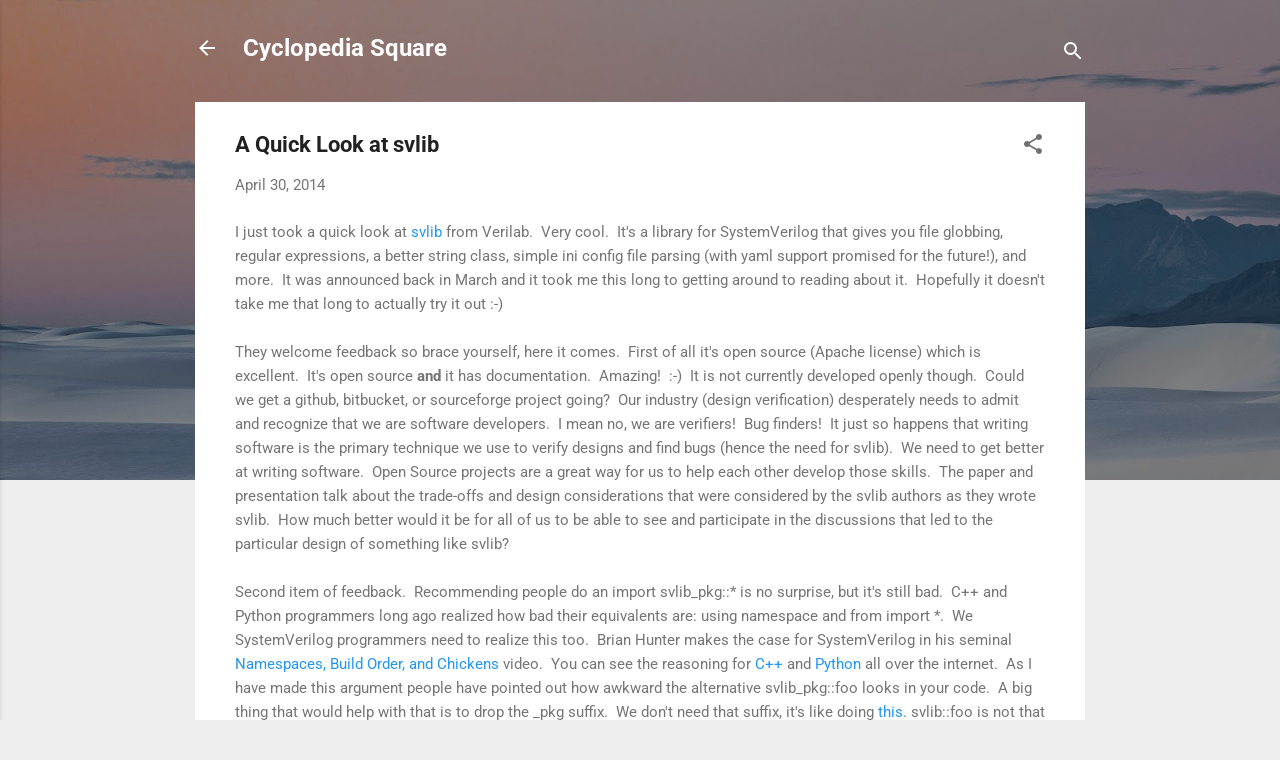

--- FILE ---
content_type: text/html; charset=UTF-8
request_url: http://bryan-murdock.blogspot.com/2014/04/a-quick-look-at-svlib.html
body_size: 26223
content:
<!DOCTYPE html>
<html dir='ltr' lang='en'>
<head>
<meta content='width=device-width, initial-scale=1' name='viewport'/>
<title>A Quick Look at svlib</title>
<meta content='text/html; charset=UTF-8' http-equiv='Content-Type'/>
<!-- Chrome, Firefox OS and Opera -->
<meta content='#eeeeee' name='theme-color'/>
<!-- Windows Phone -->
<meta content='#eeeeee' name='msapplication-navbutton-color'/>
<meta content='blogger' name='generator'/>
<link href='http://bryan-murdock.blogspot.com/favicon.ico' rel='icon' type='image/x-icon'/>
<link href='http://bryan-murdock.blogspot.com/2014/04/a-quick-look-at-svlib.html' rel='canonical'/>
<link rel="alternate" type="application/atom+xml" title="Cyclopedia Square - Atom" href="http://bryan-murdock.blogspot.com/feeds/posts/default" />
<link rel="alternate" type="application/rss+xml" title="Cyclopedia Square - RSS" href="http://bryan-murdock.blogspot.com/feeds/posts/default?alt=rss" />
<link rel="service.post" type="application/atom+xml" title="Cyclopedia Square - Atom" href="https://www.blogger.com/feeds/3669809752172683097/posts/default" />

<link rel="alternate" type="application/atom+xml" title="Cyclopedia Square - Atom" href="http://bryan-murdock.blogspot.com/feeds/6082462228704773264/comments/default" />
<!--Can't find substitution for tag [blog.ieCssRetrofitLinks]-->
<meta content='http://bryan-murdock.blogspot.com/2014/04/a-quick-look-at-svlib.html' property='og:url'/>
<meta content='A Quick Look at svlib' property='og:title'/>
<meta content='I just took a quick look at svlib  from Verilab.  Very cool.  It&#39;s a library for SystemVerilog that gives you file globbing, regular express...' property='og:description'/>
<style type='text/css'>@font-face{font-family:'Roboto';font-style:italic;font-weight:300;font-stretch:normal;font-display:swap;src:url(//fonts.gstatic.com/s/roboto/v50/KFOKCnqEu92Fr1Mu53ZEC9_Vu3r1gIhOszmOClHrs6ljXfMMLt_QuAj-lg.ttf)format('truetype');}@font-face{font-family:'Roboto';font-style:normal;font-weight:400;font-stretch:normal;font-display:swap;src:url(//fonts.gstatic.com/s/roboto/v50/KFOMCnqEu92Fr1ME7kSn66aGLdTylUAMQXC89YmC2DPNWubEbVmUiA8.ttf)format('truetype');}@font-face{font-family:'Roboto';font-style:normal;font-weight:700;font-stretch:normal;font-display:swap;src:url(//fonts.gstatic.com/s/roboto/v50/KFOMCnqEu92Fr1ME7kSn66aGLdTylUAMQXC89YmC2DPNWuYjalmUiA8.ttf)format('truetype');}</style>
<style id='page-skin-1' type='text/css'><!--
/*! normalize.css v3.0.1 | MIT License | git.io/normalize */html{font-family:sans-serif;-ms-text-size-adjust:100%;-webkit-text-size-adjust:100%}body{margin:0}article,aside,details,figcaption,figure,footer,header,hgroup,main,nav,section,summary{display:block}audio,canvas,progress,video{display:inline-block;vertical-align:baseline}audio:not([controls]){display:none;height:0}[hidden],template{display:none}a{background:transparent}a:active,a:hover{outline:0}abbr[title]{border-bottom:1px dotted}b,strong{font-weight:bold}dfn{font-style:italic}h1{font-size:2em;margin:.67em 0}mark{background:#ff0;color:#000}small{font-size:80%}sub,sup{font-size:75%;line-height:0;position:relative;vertical-align:baseline}sup{top:-0.5em}sub{bottom:-0.25em}img{border:0}svg:not(:root){overflow:hidden}figure{margin:1em 40px}hr{-moz-box-sizing:content-box;box-sizing:content-box;height:0}pre{overflow:auto}code,kbd,pre,samp{font-family:monospace,monospace;font-size:1em}button,input,optgroup,select,textarea{color:inherit;font:inherit;margin:0}button{overflow:visible}button,select{text-transform:none}button,html input[type="button"],input[type="reset"],input[type="submit"]{-webkit-appearance:button;cursor:pointer}button[disabled],html input[disabled]{cursor:default}button::-moz-focus-inner,input::-moz-focus-inner{border:0;padding:0}input{line-height:normal}input[type="checkbox"],input[type="radio"]{box-sizing:border-box;padding:0}input[type="number"]::-webkit-inner-spin-button,input[type="number"]::-webkit-outer-spin-button{height:auto}input[type="search"]{-webkit-appearance:textfield;-moz-box-sizing:content-box;-webkit-box-sizing:content-box;box-sizing:content-box}input[type="search"]::-webkit-search-cancel-button,input[type="search"]::-webkit-search-decoration{-webkit-appearance:none}fieldset{border:1px solid #c0c0c0;margin:0 2px;padding:.35em .625em .75em}legend{border:0;padding:0}textarea{overflow:auto}optgroup{font-weight:bold}table{border-collapse:collapse;border-spacing:0}td,th{padding:0}
/*!************************************************
* Blogger Template Style
* Name: Contempo
**************************************************/
body{
overflow-wrap:break-word;
word-break:break-word;
word-wrap:break-word
}
.hidden{
display:none
}
.invisible{
visibility:hidden
}
.container::after,.float-container::after{
clear:both;
content:"";
display:table
}
.clearboth{
clear:both
}
#comments .comment .comment-actions,.subscribe-popup .FollowByEmail .follow-by-email-submit,.widget.Profile .profile-link,.widget.Profile .profile-link.visit-profile{
background:0 0;
border:0;
box-shadow:none;
color:#2196f3;
cursor:pointer;
font-size:14px;
font-weight:700;
outline:0;
text-decoration:none;
text-transform:uppercase;
width:auto
}
.dim-overlay{
background-color:rgba(0,0,0,.54);
height:100vh;
left:0;
position:fixed;
top:0;
width:100%
}
#sharing-dim-overlay{
background-color:transparent
}
input::-ms-clear{
display:none
}
.blogger-logo,.svg-icon-24.blogger-logo{
fill:#ff9800;
opacity:1
}
.loading-spinner-large{
-webkit-animation:mspin-rotate 1.568s infinite linear;
animation:mspin-rotate 1.568s infinite linear;
height:48px;
overflow:hidden;
position:absolute;
width:48px;
z-index:200
}
.loading-spinner-large>div{
-webkit-animation:mspin-revrot 5332ms infinite steps(4);
animation:mspin-revrot 5332ms infinite steps(4)
}
.loading-spinner-large>div>div{
-webkit-animation:mspin-singlecolor-large-film 1333ms infinite steps(81);
animation:mspin-singlecolor-large-film 1333ms infinite steps(81);
background-size:100%;
height:48px;
width:3888px
}
.mspin-black-large>div>div,.mspin-grey_54-large>div>div{
background-image:url(https://www.blogblog.com/indie/mspin_black_large.svg)
}
.mspin-white-large>div>div{
background-image:url(https://www.blogblog.com/indie/mspin_white_large.svg)
}
.mspin-grey_54-large{
opacity:.54
}
@-webkit-keyframes mspin-singlecolor-large-film{
from{
-webkit-transform:translateX(0);
transform:translateX(0)
}
to{
-webkit-transform:translateX(-3888px);
transform:translateX(-3888px)
}
}
@keyframes mspin-singlecolor-large-film{
from{
-webkit-transform:translateX(0);
transform:translateX(0)
}
to{
-webkit-transform:translateX(-3888px);
transform:translateX(-3888px)
}
}
@-webkit-keyframes mspin-rotate{
from{
-webkit-transform:rotate(0);
transform:rotate(0)
}
to{
-webkit-transform:rotate(360deg);
transform:rotate(360deg)
}
}
@keyframes mspin-rotate{
from{
-webkit-transform:rotate(0);
transform:rotate(0)
}
to{
-webkit-transform:rotate(360deg);
transform:rotate(360deg)
}
}
@-webkit-keyframes mspin-revrot{
from{
-webkit-transform:rotate(0);
transform:rotate(0)
}
to{
-webkit-transform:rotate(-360deg);
transform:rotate(-360deg)
}
}
@keyframes mspin-revrot{
from{
-webkit-transform:rotate(0);
transform:rotate(0)
}
to{
-webkit-transform:rotate(-360deg);
transform:rotate(-360deg)
}
}
.skip-navigation{
background-color:#fff;
box-sizing:border-box;
color:#000;
display:block;
height:0;
left:0;
line-height:50px;
overflow:hidden;
padding-top:0;
position:fixed;
text-align:center;
top:0;
-webkit-transition:box-shadow .3s,height .3s,padding-top .3s;
transition:box-shadow .3s,height .3s,padding-top .3s;
width:100%;
z-index:900
}
.skip-navigation:focus{
box-shadow:0 4px 5px 0 rgba(0,0,0,.14),0 1px 10px 0 rgba(0,0,0,.12),0 2px 4px -1px rgba(0,0,0,.2);
height:50px
}
#main{
outline:0
}
.main-heading{
position:absolute;
clip:rect(1px,1px,1px,1px);
padding:0;
border:0;
height:1px;
width:1px;
overflow:hidden
}
.Attribution{
margin-top:1em;
text-align:center
}
.Attribution .blogger img,.Attribution .blogger svg{
vertical-align:bottom
}
.Attribution .blogger img{
margin-right:.5em
}
.Attribution div{
line-height:24px;
margin-top:.5em
}
.Attribution .copyright,.Attribution .image-attribution{
font-size:.7em;
margin-top:1.5em
}
.BLOG_mobile_video_class{
display:none
}
.bg-photo{
background-attachment:scroll!important
}
body .CSS_LIGHTBOX{
z-index:900
}
.extendable .show-less,.extendable .show-more{
border-color:#2196f3;
color:#2196f3;
margin-top:8px
}
.extendable .show-less.hidden,.extendable .show-more.hidden{
display:none
}
.inline-ad{
display:none;
max-width:100%;
overflow:hidden
}
.adsbygoogle{
display:block
}
#cookieChoiceInfo{
bottom:0;
top:auto
}
iframe.b-hbp-video{
border:0
}
.post-body img{
max-width:100%
}
.post-body iframe{
max-width:100%
}
.post-body a[imageanchor="1"]{
display:inline-block
}
.byline{
margin-right:1em
}
.byline:last-child{
margin-right:0
}
.link-copied-dialog{
max-width:520px;
outline:0
}
.link-copied-dialog .modal-dialog-buttons{
margin-top:8px
}
.link-copied-dialog .goog-buttonset-default{
background:0 0;
border:0
}
.link-copied-dialog .goog-buttonset-default:focus{
outline:0
}
.paging-control-container{
margin-bottom:16px
}
.paging-control-container .paging-control{
display:inline-block
}
.paging-control-container .comment-range-text::after,.paging-control-container .paging-control{
color:#2196f3
}
.paging-control-container .comment-range-text,.paging-control-container .paging-control{
margin-right:8px
}
.paging-control-container .comment-range-text::after,.paging-control-container .paging-control::after{
content:"\b7";
cursor:default;
padding-left:8px;
pointer-events:none
}
.paging-control-container .comment-range-text:last-child::after,.paging-control-container .paging-control:last-child::after{
content:none
}
.byline.reactions iframe{
height:20px
}
.b-notification{
color:#000;
background-color:#fff;
border-bottom:solid 1px #000;
box-sizing:border-box;
padding:16px 32px;
text-align:center
}
.b-notification.visible{
-webkit-transition:margin-top .3s cubic-bezier(.4,0,.2,1);
transition:margin-top .3s cubic-bezier(.4,0,.2,1)
}
.b-notification.invisible{
position:absolute
}
.b-notification-close{
position:absolute;
right:8px;
top:8px
}
.no-posts-message{
line-height:40px;
text-align:center
}
@media screen and (max-width:800px){
body.item-view .post-body a[imageanchor="1"][style*="float: left;"],body.item-view .post-body a[imageanchor="1"][style*="float: right;"]{
float:none!important;
clear:none!important
}
body.item-view .post-body a[imageanchor="1"] img{
display:block;
height:auto;
margin:0 auto
}
body.item-view .post-body>.separator:first-child>a[imageanchor="1"]:first-child{
margin-top:20px
}
.post-body a[imageanchor]{
display:block
}
body.item-view .post-body a[imageanchor="1"]{
margin-left:0!important;
margin-right:0!important
}
body.item-view .post-body a[imageanchor="1"]+a[imageanchor="1"]{
margin-top:16px
}
}
.item-control{
display:none
}
#comments{
border-top:1px dashed rgba(0,0,0,.54);
margin-top:20px;
padding:20px
}
#comments .comment-thread ol{
margin:0;
padding-left:0;
padding-left:0
}
#comments .comment .comment-replybox-single,#comments .comment-thread .comment-replies{
margin-left:60px
}
#comments .comment-thread .thread-count{
display:none
}
#comments .comment{
list-style-type:none;
padding:0 0 30px;
position:relative
}
#comments .comment .comment{
padding-bottom:8px
}
.comment .avatar-image-container{
position:absolute
}
.comment .avatar-image-container img{
border-radius:50%
}
.avatar-image-container svg,.comment .avatar-image-container .avatar-icon{
border-radius:50%;
border:solid 1px #707070;
box-sizing:border-box;
fill:#707070;
height:35px;
margin:0;
padding:7px;
width:35px
}
.comment .comment-block{
margin-top:10px;
margin-left:60px;
padding-bottom:0
}
#comments .comment-author-header-wrapper{
margin-left:40px
}
#comments .comment .thread-expanded .comment-block{
padding-bottom:20px
}
#comments .comment .comment-header .user,#comments .comment .comment-header .user a{
color:#212121;
font-style:normal;
font-weight:700
}
#comments .comment .comment-actions{
bottom:0;
margin-bottom:15px;
position:absolute
}
#comments .comment .comment-actions>*{
margin-right:8px
}
#comments .comment .comment-header .datetime{
bottom:0;
color:rgba(33,33,33,.54);
display:inline-block;
font-size:13px;
font-style:italic;
margin-left:8px
}
#comments .comment .comment-footer .comment-timestamp a,#comments .comment .comment-header .datetime a{
color:rgba(33,33,33,.54)
}
#comments .comment .comment-content,.comment .comment-body{
margin-top:12px;
word-break:break-word
}
.comment-body{
margin-bottom:12px
}
#comments.embed[data-num-comments="0"]{
border:0;
margin-top:0;
padding-top:0
}
#comments.embed[data-num-comments="0"] #comment-post-message,#comments.embed[data-num-comments="0"] div.comment-form>p,#comments.embed[data-num-comments="0"] p.comment-footer{
display:none
}
#comment-editor-src{
display:none
}
.comments .comments-content .loadmore.loaded{
max-height:0;
opacity:0;
overflow:hidden
}
.extendable .remaining-items{
height:0;
overflow:hidden;
-webkit-transition:height .3s cubic-bezier(.4,0,.2,1);
transition:height .3s cubic-bezier(.4,0,.2,1)
}
.extendable .remaining-items.expanded{
height:auto
}
.svg-icon-24,.svg-icon-24-button{
cursor:pointer;
height:24px;
width:24px;
min-width:24px
}
.touch-icon{
margin:-12px;
padding:12px
}
.touch-icon:active,.touch-icon:focus{
background-color:rgba(153,153,153,.4);
border-radius:50%
}
svg:not(:root).touch-icon{
overflow:visible
}
html[dir=rtl] .rtl-reversible-icon{
-webkit-transform:scaleX(-1);
-ms-transform:scaleX(-1);
transform:scaleX(-1)
}
.svg-icon-24-button,.touch-icon-button{
background:0 0;
border:0;
margin:0;
outline:0;
padding:0
}
.touch-icon-button .touch-icon:active,.touch-icon-button .touch-icon:focus{
background-color:transparent
}
.touch-icon-button:active .touch-icon,.touch-icon-button:focus .touch-icon{
background-color:rgba(153,153,153,.4);
border-radius:50%
}
.Profile .default-avatar-wrapper .avatar-icon{
border-radius:50%;
border:solid 1px #707070;
box-sizing:border-box;
fill:#707070;
margin:0
}
.Profile .individual .default-avatar-wrapper .avatar-icon{
padding:25px
}
.Profile .individual .avatar-icon,.Profile .individual .profile-img{
height:120px;
width:120px
}
.Profile .team .default-avatar-wrapper .avatar-icon{
padding:8px
}
.Profile .team .avatar-icon,.Profile .team .default-avatar-wrapper,.Profile .team .profile-img{
height:40px;
width:40px
}
.snippet-container{
margin:0;
position:relative;
overflow:hidden
}
.snippet-fade{
bottom:0;
box-sizing:border-box;
position:absolute;
width:96px
}
.snippet-fade{
right:0
}
.snippet-fade:after{
content:"\2026"
}
.snippet-fade:after{
float:right
}
.post-bottom{
-webkit-box-align:center;
-webkit-align-items:center;
-ms-flex-align:center;
align-items:center;
display:-webkit-box;
display:-webkit-flex;
display:-ms-flexbox;
display:flex;
-webkit-flex-wrap:wrap;
-ms-flex-wrap:wrap;
flex-wrap:wrap
}
.post-footer{
-webkit-box-flex:1;
-webkit-flex:1 1 auto;
-ms-flex:1 1 auto;
flex:1 1 auto;
-webkit-flex-wrap:wrap;
-ms-flex-wrap:wrap;
flex-wrap:wrap;
-webkit-box-ordinal-group:2;
-webkit-order:1;
-ms-flex-order:1;
order:1
}
.post-footer>*{
-webkit-box-flex:0;
-webkit-flex:0 1 auto;
-ms-flex:0 1 auto;
flex:0 1 auto
}
.post-footer .byline:last-child{
margin-right:1em
}
.jump-link{
-webkit-box-flex:0;
-webkit-flex:0 0 auto;
-ms-flex:0 0 auto;
flex:0 0 auto;
-webkit-box-ordinal-group:3;
-webkit-order:2;
-ms-flex-order:2;
order:2
}
.centered-top-container.sticky{
left:0;
position:fixed;
right:0;
top:0;
width:auto;
z-index:50;
-webkit-transition-property:opacity,-webkit-transform;
transition-property:opacity,-webkit-transform;
transition-property:transform,opacity;
transition-property:transform,opacity,-webkit-transform;
-webkit-transition-duration:.2s;
transition-duration:.2s;
-webkit-transition-timing-function:cubic-bezier(.4,0,.2,1);
transition-timing-function:cubic-bezier(.4,0,.2,1)
}
.centered-top-placeholder{
display:none
}
.collapsed-header .centered-top-placeholder{
display:block
}
.centered-top-container .Header .replaced h1,.centered-top-placeholder .Header .replaced h1{
display:none
}
.centered-top-container.sticky .Header .replaced h1{
display:block
}
.centered-top-container.sticky .Header .header-widget{
background:0 0
}
.centered-top-container.sticky .Header .header-image-wrapper{
display:none
}
.centered-top-container img,.centered-top-placeholder img{
max-width:100%
}
.collapsible{
-webkit-transition:height .3s cubic-bezier(.4,0,.2,1);
transition:height .3s cubic-bezier(.4,0,.2,1)
}
.collapsible,.collapsible>summary{
display:block;
overflow:hidden
}
.collapsible>:not(summary){
display:none
}
.collapsible[open]>:not(summary){
display:block
}
.collapsible:focus,.collapsible>summary:focus{
outline:0
}
.collapsible>summary{
cursor:pointer;
display:block;
padding:0
}
.collapsible:focus>summary,.collapsible>summary:focus{
background-color:transparent
}
.collapsible>summary::-webkit-details-marker{
display:none
}
.collapsible-title{
-webkit-box-align:center;
-webkit-align-items:center;
-ms-flex-align:center;
align-items:center;
display:-webkit-box;
display:-webkit-flex;
display:-ms-flexbox;
display:flex
}
.collapsible-title .title{
-webkit-box-flex:1;
-webkit-flex:1 1 auto;
-ms-flex:1 1 auto;
flex:1 1 auto;
-webkit-box-ordinal-group:1;
-webkit-order:0;
-ms-flex-order:0;
order:0;
overflow:hidden;
text-overflow:ellipsis;
white-space:nowrap
}
.collapsible-title .chevron-down,.collapsible[open] .collapsible-title .chevron-up{
display:block
}
.collapsible-title .chevron-up,.collapsible[open] .collapsible-title .chevron-down{
display:none
}
.flat-button{
cursor:pointer;
display:inline-block;
font-weight:700;
text-transform:uppercase;
border-radius:2px;
padding:8px;
margin:-8px
}
.flat-icon-button{
background:0 0;
border:0;
margin:0;
outline:0;
padding:0;
margin:-12px;
padding:12px;
cursor:pointer;
box-sizing:content-box;
display:inline-block;
line-height:0
}
.flat-icon-button,.flat-icon-button .splash-wrapper{
border-radius:50%
}
.flat-icon-button .splash.animate{
-webkit-animation-duration:.3s;
animation-duration:.3s
}
.overflowable-container{
max-height:46px;
overflow:hidden;
position:relative
}
.overflow-button{
cursor:pointer
}
#overflowable-dim-overlay{
background:0 0
}
.overflow-popup{
box-shadow:0 2px 2px 0 rgba(0,0,0,.14),0 3px 1px -2px rgba(0,0,0,.2),0 1px 5px 0 rgba(0,0,0,.12);
background-color:#ffffff;
left:0;
max-width:calc(100% - 32px);
position:absolute;
top:0;
visibility:hidden;
z-index:101
}
.overflow-popup ul{
list-style:none
}
.overflow-popup .tabs li,.overflow-popup li{
display:block;
height:auto
}
.overflow-popup .tabs li{
padding-left:0;
padding-right:0
}
.overflow-button.hidden,.overflow-popup .tabs li.hidden,.overflow-popup li.hidden{
display:none
}
.pill-button{
background:0 0;
border:1px solid;
border-radius:12px;
cursor:pointer;
display:inline-block;
padding:4px 16px;
text-transform:uppercase
}
.ripple{
position:relative
}
.ripple>*{
z-index:1
}
.splash-wrapper{
bottom:0;
left:0;
overflow:hidden;
pointer-events:none;
position:absolute;
right:0;
top:0;
z-index:0
}
.splash{
background:#ccc;
border-radius:100%;
display:block;
opacity:.6;
position:absolute;
-webkit-transform:scale(0);
-ms-transform:scale(0);
transform:scale(0)
}
.splash.animate{
-webkit-animation:ripple-effect .4s linear;
animation:ripple-effect .4s linear
}
@-webkit-keyframes ripple-effect{
100%{
opacity:0;
-webkit-transform:scale(2.5);
transform:scale(2.5)
}
}
@keyframes ripple-effect{
100%{
opacity:0;
-webkit-transform:scale(2.5);
transform:scale(2.5)
}
}
.search{
display:-webkit-box;
display:-webkit-flex;
display:-ms-flexbox;
display:flex;
line-height:24px;
width:24px
}
.search.focused{
width:100%
}
.search.focused .section{
width:100%
}
.search form{
z-index:101
}
.search h3{
display:none
}
.search form{
display:-webkit-box;
display:-webkit-flex;
display:-ms-flexbox;
display:flex;
-webkit-box-flex:1;
-webkit-flex:1 0 0;
-ms-flex:1 0 0px;
flex:1 0 0;
border-bottom:solid 1px transparent;
padding-bottom:8px
}
.search form>*{
display:none
}
.search.focused form>*{
display:block
}
.search .search-input label{
display:none
}
.centered-top-placeholder.cloned .search form{
z-index:30
}
.search.focused form{
border-color:#ffffff;
position:relative;
width:auto
}
.collapsed-header .centered-top-container .search.focused form{
border-bottom-color:transparent
}
.search-expand{
-webkit-box-flex:0;
-webkit-flex:0 0 auto;
-ms-flex:0 0 auto;
flex:0 0 auto
}
.search-expand-text{
display:none
}
.search-close{
display:inline;
vertical-align:middle
}
.search-input{
-webkit-box-flex:1;
-webkit-flex:1 0 1px;
-ms-flex:1 0 1px;
flex:1 0 1px
}
.search-input input{
background:0 0;
border:0;
box-sizing:border-box;
color:#ffffff;
display:inline-block;
outline:0;
width:calc(100% - 48px)
}
.search-input input.no-cursor{
color:transparent;
text-shadow:0 0 0 #ffffff
}
.collapsed-header .centered-top-container .search-action,.collapsed-header .centered-top-container .search-input input{
color:#212121
}
.collapsed-header .centered-top-container .search-input input.no-cursor{
color:transparent;
text-shadow:0 0 0 #212121
}
.collapsed-header .centered-top-container .search-input input.no-cursor:focus,.search-input input.no-cursor:focus{
outline:0
}
.search-focused>*{
visibility:hidden
}
.search-focused .search,.search-focused .search-icon{
visibility:visible
}
.search.focused .search-action{
display:block
}
.search.focused .search-action:disabled{
opacity:.3
}
.widget.Sharing .sharing-button{
display:none
}
.widget.Sharing .sharing-buttons li{
padding:0
}
.widget.Sharing .sharing-buttons li span{
display:none
}
.post-share-buttons{
position:relative
}
.centered-bottom .share-buttons .svg-icon-24,.share-buttons .svg-icon-24{
fill:#212121
}
.sharing-open.touch-icon-button:active .touch-icon,.sharing-open.touch-icon-button:focus .touch-icon{
background-color:transparent
}
.share-buttons{
background-color:#ffffff;
border-radius:2px;
box-shadow:0 2px 2px 0 rgba(0,0,0,.14),0 3px 1px -2px rgba(0,0,0,.2),0 1px 5px 0 rgba(0,0,0,.12);
color:#212121;
list-style:none;
margin:0;
padding:8px 0;
position:absolute;
top:-11px;
min-width:200px;
z-index:101
}
.share-buttons.hidden{
display:none
}
.sharing-button{
background:0 0;
border:0;
margin:0;
outline:0;
padding:0;
cursor:pointer
}
.share-buttons li{
margin:0;
height:48px
}
.share-buttons li:last-child{
margin-bottom:0
}
.share-buttons li .sharing-platform-button{
box-sizing:border-box;
cursor:pointer;
display:block;
height:100%;
margin-bottom:0;
padding:0 16px;
position:relative;
width:100%
}
.share-buttons li .sharing-platform-button:focus,.share-buttons li .sharing-platform-button:hover{
background-color:rgba(128,128,128,.1);
outline:0
}
.share-buttons li svg[class*=" sharing-"],.share-buttons li svg[class^=sharing-]{
position:absolute;
top:10px
}
.share-buttons li span.sharing-platform-button{
position:relative;
top:0
}
.share-buttons li .platform-sharing-text{
display:block;
font-size:16px;
line-height:48px;
white-space:nowrap
}
.share-buttons li .platform-sharing-text{
margin-left:56px
}
.sidebar-container{
background-color:#ffffff;
max-width:284px;
overflow-y:auto;
-webkit-transition-property:-webkit-transform;
transition-property:-webkit-transform;
transition-property:transform;
transition-property:transform,-webkit-transform;
-webkit-transition-duration:.3s;
transition-duration:.3s;
-webkit-transition-timing-function:cubic-bezier(0,0,.2,1);
transition-timing-function:cubic-bezier(0,0,.2,1);
width:284px;
z-index:101;
-webkit-overflow-scrolling:touch
}
.sidebar-container .navigation{
line-height:0;
padding:16px
}
.sidebar-container .sidebar-back{
cursor:pointer
}
.sidebar-container .widget{
background:0 0;
margin:0 16px;
padding:16px 0
}
.sidebar-container .widget .title{
color:#212121;
margin:0
}
.sidebar-container .widget ul{
list-style:none;
margin:0;
padding:0
}
.sidebar-container .widget ul ul{
margin-left:1em
}
.sidebar-container .widget li{
font-size:16px;
line-height:normal
}
.sidebar-container .widget+.widget{
border-top:1px dashed #cccccc
}
.BlogArchive li{
margin:16px 0
}
.BlogArchive li:last-child{
margin-bottom:0
}
.Label li a{
display:inline-block
}
.BlogArchive .post-count,.Label .label-count{
float:right;
margin-left:.25em
}
.BlogArchive .post-count::before,.Label .label-count::before{
content:"("
}
.BlogArchive .post-count::after,.Label .label-count::after{
content:")"
}
.widget.Translate .skiptranslate>div{
display:block!important
}
.widget.Profile .profile-link{
display:-webkit-box;
display:-webkit-flex;
display:-ms-flexbox;
display:flex
}
.widget.Profile .team-member .default-avatar-wrapper,.widget.Profile .team-member .profile-img{
-webkit-box-flex:0;
-webkit-flex:0 0 auto;
-ms-flex:0 0 auto;
flex:0 0 auto;
margin-right:1em
}
.widget.Profile .individual .profile-link{
-webkit-box-orient:vertical;
-webkit-box-direction:normal;
-webkit-flex-direction:column;
-ms-flex-direction:column;
flex-direction:column
}
.widget.Profile .team .profile-link .profile-name{
-webkit-align-self:center;
-ms-flex-item-align:center;
align-self:center;
display:block;
-webkit-box-flex:1;
-webkit-flex:1 1 auto;
-ms-flex:1 1 auto;
flex:1 1 auto
}
.dim-overlay{
background-color:rgba(0,0,0,.54);
z-index:100
}
body.sidebar-visible{
overflow-y:hidden
}
@media screen and (max-width:1439px){
.sidebar-container{
bottom:0;
position:fixed;
top:0;
left:0;
right:auto
}
.sidebar-container.sidebar-invisible{
-webkit-transition-timing-function:cubic-bezier(.4,0,.6,1);
transition-timing-function:cubic-bezier(.4,0,.6,1);
-webkit-transform:translateX(-284px);
-ms-transform:translateX(-284px);
transform:translateX(-284px)
}
}
@media screen and (min-width:1440px){
.sidebar-container{
position:absolute;
top:0;
left:0;
right:auto
}
.sidebar-container .navigation{
display:none
}
}
.dialog{
box-shadow:0 2px 2px 0 rgba(0,0,0,.14),0 3px 1px -2px rgba(0,0,0,.2),0 1px 5px 0 rgba(0,0,0,.12);
background:#ffffff;
box-sizing:border-box;
color:#757575;
padding:30px;
position:fixed;
text-align:center;
width:calc(100% - 24px);
z-index:101
}
.dialog input[type=email],.dialog input[type=text]{
background-color:transparent;
border:0;
border-bottom:solid 1px rgba(117,117,117,.12);
color:#757575;
display:block;
font-family:Roboto, sans-serif;
font-size:16px;
line-height:24px;
margin:auto;
padding-bottom:7px;
outline:0;
text-align:center;
width:100%
}
.dialog input[type=email]::-webkit-input-placeholder,.dialog input[type=text]::-webkit-input-placeholder{
color:#757575
}
.dialog input[type=email]::-moz-placeholder,.dialog input[type=text]::-moz-placeholder{
color:#757575
}
.dialog input[type=email]:-ms-input-placeholder,.dialog input[type=text]:-ms-input-placeholder{
color:#757575
}
.dialog input[type=email]::-ms-input-placeholder,.dialog input[type=text]::-ms-input-placeholder{
color:#757575
}
.dialog input[type=email]::placeholder,.dialog input[type=text]::placeholder{
color:#757575
}
.dialog input[type=email]:focus,.dialog input[type=text]:focus{
border-bottom:solid 2px #2196f3;
padding-bottom:6px
}
.dialog input.no-cursor{
color:transparent;
text-shadow:0 0 0 #757575
}
.dialog input.no-cursor:focus{
outline:0
}
.dialog input.no-cursor:focus{
outline:0
}
.dialog input[type=submit]{
font-family:Roboto, sans-serif
}
.dialog .goog-buttonset-default{
color:#2196f3
}
.subscribe-popup{
max-width:364px
}
.subscribe-popup h3{
color:#212121;
font-size:1.8em;
margin-top:0
}
.subscribe-popup .FollowByEmail h3{
display:none
}
.subscribe-popup .FollowByEmail .follow-by-email-submit{
color:#2196f3;
display:inline-block;
margin:0 auto;
margin-top:24px;
width:auto;
white-space:normal
}
.subscribe-popup .FollowByEmail .follow-by-email-submit:disabled{
cursor:default;
opacity:.3
}
@media (max-width:800px){
.blog-name div.widget.Subscribe{
margin-bottom:16px
}
body.item-view .blog-name div.widget.Subscribe{
margin:8px auto 16px auto;
width:100%
}
}
.tabs{
list-style:none
}
.tabs li{
display:inline-block
}
.tabs li a{
cursor:pointer;
display:inline-block;
font-weight:700;
text-transform:uppercase;
padding:12px 8px
}
.tabs .selected{
border-bottom:4px solid #ffffff
}
.tabs .selected a{
color:#ffffff
}
body#layout .bg-photo,body#layout .bg-photo-overlay{
display:none
}
body#layout .page_body{
padding:0;
position:relative;
top:0
}
body#layout .page{
display:inline-block;
left:inherit;
position:relative;
vertical-align:top;
width:540px
}
body#layout .centered{
max-width:954px
}
body#layout .navigation{
display:none
}
body#layout .sidebar-container{
display:inline-block;
width:40%
}
body#layout .hamburger-menu,body#layout .search{
display:none
}
.centered-top-container .svg-icon-24,body.collapsed-header .centered-top-placeholder .svg-icon-24{
fill:#ffffff
}
.sidebar-container .svg-icon-24{
fill:#707070
}
.centered-bottom .svg-icon-24,body.collapsed-header .centered-top-container .svg-icon-24{
fill:#707070
}
.centered-bottom .share-buttons .svg-icon-24,.share-buttons .svg-icon-24{
fill:#212121
}
body{
background-color:#eeeeee;
color:#757575;
font:15px Roboto, sans-serif;
margin:0;
min-height:100vh
}
img{
max-width:100%
}
h3{
color:#757575;
font-size:16px
}
a{
text-decoration:none;
color:#2196f3
}
a:visited{
color:#2196f3
}
a:hover{
color:#2196f3
}
blockquote{
color:#444444;
font:italic 300 15px Roboto, sans-serif;
font-size:x-large;
text-align:center
}
.pill-button{
font-size:12px
}
.bg-photo-container{
height:480px;
overflow:hidden;
position:absolute;
width:100%;
z-index:1
}
.bg-photo{
background:#eeeeee url(https://themes.googleusercontent.com/image?id=L1lcAxxz0CLgsDzixEprHJ2F38TyEjCyE3RSAjynQDks0lT1BDc1OxXKaTEdLc89HPvdB11X9FDw) no-repeat scroll top center /* Credit: Michael Elkan (http://www.offset.com/photos/394244) */;;
background-attachment:scroll;
background-size:cover;
-webkit-filter:blur(0px);
filter:blur(0px);
height:calc(100% + 2 * 0px);
left:0px;
position:absolute;
top:0px;
width:calc(100% + 2 * 0px)
}
.bg-photo-overlay{
background:rgba(0,0,0,.26);
background-size:cover;
height:480px;
position:absolute;
width:100%;
z-index:2
}
.hamburger-menu{
float:left;
margin-top:0
}
.sticky .hamburger-menu{
float:none;
position:absolute
}
.search{
border-bottom:solid 1px rgba(255, 255, 255, 0);
float:right;
position:relative;
-webkit-transition-property:width;
transition-property:width;
-webkit-transition-duration:.5s;
transition-duration:.5s;
-webkit-transition-timing-function:cubic-bezier(.4,0,.2,1);
transition-timing-function:cubic-bezier(.4,0,.2,1);
z-index:101
}
.search .dim-overlay{
background-color:transparent
}
.search form{
height:36px;
-webkit-transition-property:border-color;
transition-property:border-color;
-webkit-transition-delay:.5s;
transition-delay:.5s;
-webkit-transition-duration:.2s;
transition-duration:.2s;
-webkit-transition-timing-function:cubic-bezier(.4,0,.2,1);
transition-timing-function:cubic-bezier(.4,0,.2,1)
}
.search.focused{
width:calc(100% - 48px)
}
.search.focused form{
display:-webkit-box;
display:-webkit-flex;
display:-ms-flexbox;
display:flex;
-webkit-box-flex:1;
-webkit-flex:1 0 1px;
-ms-flex:1 0 1px;
flex:1 0 1px;
border-color:#ffffff;
margin-left:-24px;
padding-left:36px;
position:relative;
width:auto
}
.item-view .search,.sticky .search{
right:0;
float:none;
margin-left:0;
position:absolute
}
.item-view .search.focused,.sticky .search.focused{
width:calc(100% - 50px)
}
.item-view .search.focused form,.sticky .search.focused form{
border-bottom-color:#757575
}
.centered-top-placeholder.cloned .search form{
z-index:30
}
.search_button{
-webkit-box-flex:0;
-webkit-flex:0 0 24px;
-ms-flex:0 0 24px;
flex:0 0 24px;
-webkit-box-orient:vertical;
-webkit-box-direction:normal;
-webkit-flex-direction:column;
-ms-flex-direction:column;
flex-direction:column
}
.search_button svg{
margin-top:0
}
.search-input{
height:48px
}
.search-input input{
display:block;
color:#ffffff;
font:16px Roboto, sans-serif;
height:48px;
line-height:48px;
padding:0;
width:100%
}
.search-input input::-webkit-input-placeholder{
color:#ffffff;
opacity:.3
}
.search-input input::-moz-placeholder{
color:#ffffff;
opacity:.3
}
.search-input input:-ms-input-placeholder{
color:#ffffff;
opacity:.3
}
.search-input input::-ms-input-placeholder{
color:#ffffff;
opacity:.3
}
.search-input input::placeholder{
color:#ffffff;
opacity:.3
}
.search-action{
background:0 0;
border:0;
color:#ffffff;
cursor:pointer;
display:none;
height:48px;
margin-top:0
}
.sticky .search-action{
color:#757575
}
.search.focused .search-action{
display:block
}
.search.focused .search-action:disabled{
opacity:.3
}
.page_body{
position:relative;
z-index:20
}
.page_body .widget{
margin-bottom:16px
}
.page_body .centered{
box-sizing:border-box;
display:-webkit-box;
display:-webkit-flex;
display:-ms-flexbox;
display:flex;
-webkit-box-orient:vertical;
-webkit-box-direction:normal;
-webkit-flex-direction:column;
-ms-flex-direction:column;
flex-direction:column;
margin:0 auto;
max-width:922px;
min-height:100vh;
padding:24px 0
}
.page_body .centered>*{
-webkit-box-flex:0;
-webkit-flex:0 0 auto;
-ms-flex:0 0 auto;
flex:0 0 auto
}
.page_body .centered>#footer{
margin-top:auto
}
.blog-name{
margin:24px 0 16px 0
}
.item-view .blog-name,.sticky .blog-name{
box-sizing:border-box;
margin-left:36px;
min-height:48px;
opacity:1;
padding-top:12px
}
.blog-name .subscribe-section-container{
margin-bottom:32px;
text-align:center;
-webkit-transition-property:opacity;
transition-property:opacity;
-webkit-transition-duration:.5s;
transition-duration:.5s
}
.item-view .blog-name .subscribe-section-container,.sticky .blog-name .subscribe-section-container{
margin:0 0 8px 0
}
.blog-name .PageList{
margin-top:16px;
padding-top:8px;
text-align:center
}
.blog-name .PageList .overflowable-contents{
width:100%
}
.blog-name .PageList h3.title{
color:#ffffff;
margin:8px auto;
text-align:center;
width:100%
}
.centered-top-container .blog-name{
-webkit-transition-property:opacity;
transition-property:opacity;
-webkit-transition-duration:.5s;
transition-duration:.5s
}
.item-view .return_link{
margin-bottom:12px;
margin-top:12px;
position:absolute
}
.item-view .blog-name{
display:-webkit-box;
display:-webkit-flex;
display:-ms-flexbox;
display:flex;
-webkit-flex-wrap:wrap;
-ms-flex-wrap:wrap;
flex-wrap:wrap;
margin:0 48px 27px 48px
}
.item-view .subscribe-section-container{
-webkit-box-flex:0;
-webkit-flex:0 0 auto;
-ms-flex:0 0 auto;
flex:0 0 auto
}
.item-view #header,.item-view .Header{
margin-bottom:5px;
margin-right:15px
}
.item-view .sticky .Header{
margin-bottom:0
}
.item-view .Header p{
margin:10px 0 0 0;
text-align:left
}
.item-view .post-share-buttons-bottom{
margin-right:16px
}
.sticky{
background:#ffffff;
box-shadow:0 0 20px 0 rgba(0,0,0,.7);
box-sizing:border-box;
margin-left:0
}
.sticky #header{
margin-bottom:8px;
margin-right:8px
}
.sticky .centered-top{
margin:4px auto;
max-width:890px;
min-height:48px
}
.sticky .blog-name{
display:-webkit-box;
display:-webkit-flex;
display:-ms-flexbox;
display:flex;
margin:0 48px
}
.sticky .blog-name #header{
-webkit-box-flex:0;
-webkit-flex:0 1 auto;
-ms-flex:0 1 auto;
flex:0 1 auto;
-webkit-box-ordinal-group:2;
-webkit-order:1;
-ms-flex-order:1;
order:1;
overflow:hidden
}
.sticky .blog-name .subscribe-section-container{
-webkit-box-flex:0;
-webkit-flex:0 0 auto;
-ms-flex:0 0 auto;
flex:0 0 auto;
-webkit-box-ordinal-group:3;
-webkit-order:2;
-ms-flex-order:2;
order:2
}
.sticky .Header h1{
overflow:hidden;
text-overflow:ellipsis;
white-space:nowrap;
margin-right:-10px;
margin-bottom:-10px;
padding-right:10px;
padding-bottom:10px
}
.sticky .Header p{
display:none
}
.sticky .PageList{
display:none
}
.search-focused>*{
visibility:visible
}
.search-focused .hamburger-menu{
visibility:visible
}
.item-view .search-focused .blog-name,.sticky .search-focused .blog-name{
opacity:0
}
.centered-bottom,.centered-top-container,.centered-top-placeholder{
padding:0 16px
}
.centered-top{
position:relative
}
.item-view .centered-top.search-focused .subscribe-section-container,.sticky .centered-top.search-focused .subscribe-section-container{
opacity:0
}
.page_body.has-vertical-ads .centered .centered-bottom{
display:inline-block;
width:calc(100% - 176px)
}
.Header h1{
color:#ffffff;
font:bold 45px Roboto, sans-serif;
line-height:normal;
margin:0 0 13px 0;
text-align:center;
width:100%
}
.Header h1 a,.Header h1 a:hover,.Header h1 a:visited{
color:#ffffff
}
.item-view .Header h1,.sticky .Header h1{
font-size:24px;
line-height:24px;
margin:0;
text-align:left
}
.sticky .Header h1{
color:#757575
}
.sticky .Header h1 a,.sticky .Header h1 a:hover,.sticky .Header h1 a:visited{
color:#757575
}
.Header p{
color:#ffffff;
margin:0 0 13px 0;
opacity:.8;
text-align:center
}
.widget .title{
line-height:28px
}
.BlogArchive li{
font-size:16px
}
.BlogArchive .post-count{
color:#757575
}
#page_body .FeaturedPost,.Blog .blog-posts .post-outer-container{
background:#ffffff;
min-height:40px;
padding:30px 40px;
width:auto
}
.Blog .blog-posts .post-outer-container:last-child{
margin-bottom:0
}
.Blog .blog-posts .post-outer-container .post-outer{
border:0;
position:relative;
padding-bottom:.25em
}
.post-outer-container{
margin-bottom:16px
}
.post:first-child{
margin-top:0
}
.post .thumb{
float:left;
height:20%;
width:20%
}
.post-share-buttons-bottom,.post-share-buttons-top{
float:right
}
.post-share-buttons-bottom{
margin-right:24px
}
.post-footer,.post-header{
clear:left;
color:rgba(0, 0, 0, 0.54);
margin:0;
width:inherit
}
.blog-pager{
text-align:center
}
.blog-pager a{
color:#2196f3
}
.blog-pager a:visited{
color:#2196f3
}
.blog-pager a:hover{
color:#2196f3
}
.post-title{
font:bold 22px Roboto, sans-serif;
float:left;
margin:0 0 8px 0;
max-width:calc(100% - 48px)
}
.post-title a{
font:bold 30px Roboto, sans-serif
}
.post-title,.post-title a,.post-title a:hover,.post-title a:visited{
color:#212121
}
.post-body{
color:#757575;
font:15px Roboto, sans-serif;
line-height:1.6em;
margin:1.5em 0 2em 0;
display:block
}
.post-body img{
height:inherit
}
.post-body .snippet-thumbnail{
float:left;
margin:0;
margin-right:2em;
max-height:128px;
max-width:128px
}
.post-body .snippet-thumbnail img{
max-width:100%
}
.main .FeaturedPost .widget-content{
border:0;
position:relative;
padding-bottom:.25em
}
.FeaturedPost img{
margin-top:2em
}
.FeaturedPost .snippet-container{
margin:2em 0
}
.FeaturedPost .snippet-container p{
margin:0
}
.FeaturedPost .snippet-thumbnail{
float:none;
height:auto;
margin-bottom:2em;
margin-right:0;
overflow:hidden;
max-height:calc(600px + 2em);
max-width:100%;
text-align:center;
width:100%
}
.FeaturedPost .snippet-thumbnail img{
max-width:100%;
width:100%
}
.byline{
color:rgba(0, 0, 0, 0.54);
display:inline-block;
line-height:24px;
margin-top:8px;
vertical-align:top
}
.byline.post-author:first-child{
margin-right:0
}
.byline.reactions .reactions-label{
line-height:22px;
vertical-align:top
}
.byline.post-share-buttons{
position:relative;
display:inline-block;
margin-top:0;
width:100%
}
.byline.post-share-buttons .sharing{
float:right
}
.flat-button.ripple:hover{
background-color:rgba(33,150,243,.12)
}
.flat-button.ripple .splash{
background-color:rgba(33,150,243,.4)
}
a.timestamp-link,a:active.timestamp-link,a:visited.timestamp-link{
color:inherit;
font:inherit;
text-decoration:inherit
}
.post-share-buttons{
margin-left:0
}
.clear-sharing{
min-height:24px
}
.comment-link{
color:#2196f3;
position:relative
}
.comment-link .num_comments{
margin-left:8px;
vertical-align:top
}
#comment-holder .continue{
display:none
}
#comment-editor{
margin-bottom:20px;
margin-top:20px
}
#comments .comment-form h4,#comments h3.title{
position:absolute;
clip:rect(1px,1px,1px,1px);
padding:0;
border:0;
height:1px;
width:1px;
overflow:hidden
}
.post-filter-message{
background-color:rgba(0,0,0,.7);
color:#fff;
display:table;
margin-bottom:16px;
width:100%
}
.post-filter-message div{
display:table-cell;
padding:15px 28px
}
.post-filter-message div:last-child{
padding-left:0;
text-align:right
}
.post-filter-message a{
white-space:nowrap
}
.post-filter-message .search-label,.post-filter-message .search-query{
font-weight:700;
color:#2196f3
}
#blog-pager{
margin:2em 0
}
#blog-pager a{
color:#2196f3;
font-size:14px
}
.subscribe-button{
border-color:#ffffff;
color:#ffffff
}
.sticky .subscribe-button{
border-color:#757575;
color:#757575
}
.tabs{
margin:0 auto;
padding:0
}
.tabs li{
margin:0 8px;
vertical-align:top
}
.tabs .overflow-button a,.tabs li a{
color:#cccccc;
font:700 normal 15px Roboto, sans-serif;
line-height:18px
}
.tabs .overflow-button a{
padding:12px 8px
}
.overflow-popup .tabs li{
text-align:left
}
.overflow-popup li a{
color:#757575;
display:block;
padding:8px 20px
}
.overflow-popup li.selected a{
color:#212121
}
a.report_abuse{
font-weight:400
}
.Label li,.Label span.label-size,.byline.post-labels a{
background-color:#f7f7f7;
border:1px solid #f7f7f7;
border-radius:15px;
display:inline-block;
margin:4px 4px 4px 0;
padding:3px 8px
}
.Label a,.byline.post-labels a{
color:rgba(0,0,0,0.54)
}
.Label ul{
list-style:none;
padding:0
}
.PopularPosts{
background-color:#eeeeee;
padding:30px 40px
}
.PopularPosts .item-content{
color:#757575;
margin-top:24px
}
.PopularPosts a,.PopularPosts a:hover,.PopularPosts a:visited{
color:#2196f3
}
.PopularPosts .post-title,.PopularPosts .post-title a,.PopularPosts .post-title a:hover,.PopularPosts .post-title a:visited{
color:#212121;
font-size:18px;
font-weight:700;
line-height:24px
}
.PopularPosts,.PopularPosts h3.title a{
color:#757575;
font:15px Roboto, sans-serif
}
.main .PopularPosts{
padding:16px 40px
}
.PopularPosts h3.title{
font-size:14px;
margin:0
}
.PopularPosts h3.post-title{
margin-bottom:0
}
.PopularPosts .byline{
color:rgba(0, 0, 0, 0.54)
}
.PopularPosts .jump-link{
float:right;
margin-top:16px
}
.PopularPosts .post-header .byline{
font-size:.9em;
font-style:italic;
margin-top:6px
}
.PopularPosts ul{
list-style:none;
padding:0;
margin:0
}
.PopularPosts .post{
padding:20px 0
}
.PopularPosts .post+.post{
border-top:1px dashed #cccccc
}
.PopularPosts .item-thumbnail{
float:left;
margin-right:32px
}
.PopularPosts .item-thumbnail img{
height:88px;
padding:0;
width:88px
}
.inline-ad{
margin-bottom:16px
}
.desktop-ad .inline-ad{
display:block
}
.adsbygoogle{
overflow:hidden
}
.vertical-ad-container{
float:right;
margin-right:16px;
width:128px
}
.vertical-ad-container .AdSense+.AdSense{
margin-top:16px
}
.inline-ad-placeholder,.vertical-ad-placeholder{
background:#ffffff;
border:1px solid #000;
opacity:.9;
vertical-align:middle;
text-align:center
}
.inline-ad-placeholder span,.vertical-ad-placeholder span{
margin-top:290px;
display:block;
text-transform:uppercase;
font-weight:700;
color:#212121
}
.vertical-ad-placeholder{
height:600px
}
.vertical-ad-placeholder span{
margin-top:290px;
padding:0 40px
}
.inline-ad-placeholder{
height:90px
}
.inline-ad-placeholder span{
margin-top:36px
}
.Attribution{
color:#757575
}
.Attribution a,.Attribution a:hover,.Attribution a:visited{
color:#2196f3
}
.Attribution svg{
fill:#707070
}
.sidebar-container{
box-shadow:1px 1px 3px rgba(0,0,0,.1)
}
.sidebar-container,.sidebar-container .sidebar_bottom{
background-color:#ffffff
}
.sidebar-container .navigation,.sidebar-container .sidebar_top_wrapper{
background-color:#ffffff
}
.sidebar-container .sidebar_top{
overflow:auto
}
.sidebar-container .sidebar_bottom{
width:100%;
padding-top:16px
}
.sidebar-container .widget:first-child{
padding-top:0
}
.sidebar_top .widget.Profile{
padding-bottom:16px
}
.widget.Profile{
margin:0;
width:100%
}
.widget.Profile h2{
display:none
}
.widget.Profile h3.title{
color:rgba(0,0,0,0.52);
margin:16px 32px
}
.widget.Profile .individual{
text-align:center
}
.widget.Profile .individual .profile-link{
padding:1em
}
.widget.Profile .individual .default-avatar-wrapper .avatar-icon{
margin:auto
}
.widget.Profile .team{
margin-bottom:32px;
margin-left:32px;
margin-right:32px
}
.widget.Profile ul{
list-style:none;
padding:0
}
.widget.Profile li{
margin:10px 0
}
.widget.Profile .profile-img{
border-radius:50%;
float:none
}
.widget.Profile .profile-link{
color:#212121;
font-size:.9em;
margin-bottom:1em;
opacity:.87;
overflow:hidden
}
.widget.Profile .profile-link.visit-profile{
border-style:solid;
border-width:1px;
border-radius:12px;
cursor:pointer;
font-size:12px;
font-weight:400;
padding:5px 20px;
display:inline-block;
line-height:normal
}
.widget.Profile dd{
color:rgba(0, 0, 0, 0.54);
margin:0 16px
}
.widget.Profile location{
margin-bottom:1em
}
.widget.Profile .profile-textblock{
font-size:14px;
line-height:24px;
position:relative
}
body.sidebar-visible .page_body{
overflow-y:scroll
}
body.sidebar-visible .bg-photo-container{
overflow-y:scroll
}
@media screen and (min-width:1440px){
.sidebar-container{
margin-top:480px;
min-height:calc(100% - 480px);
overflow:visible;
z-index:32
}
.sidebar-container .sidebar_top_wrapper{
background-color:#f7f7f7;
height:480px;
margin-top:-480px
}
.sidebar-container .sidebar_top{
display:-webkit-box;
display:-webkit-flex;
display:-ms-flexbox;
display:flex;
height:480px;
-webkit-box-orient:horizontal;
-webkit-box-direction:normal;
-webkit-flex-direction:row;
-ms-flex-direction:row;
flex-direction:row;
max-height:480px
}
.sidebar-container .sidebar_bottom{
max-width:284px;
width:284px
}
body.collapsed-header .sidebar-container{
z-index:15
}
.sidebar-container .sidebar_top:empty{
display:none
}
.sidebar-container .sidebar_top>:only-child{
-webkit-box-flex:0;
-webkit-flex:0 0 auto;
-ms-flex:0 0 auto;
flex:0 0 auto;
-webkit-align-self:center;
-ms-flex-item-align:center;
align-self:center;
width:100%
}
.sidebar_top_wrapper.no-items{
display:none
}
}
.post-snippet.snippet-container{
max-height:120px
}
.post-snippet .snippet-item{
line-height:24px
}
.post-snippet .snippet-fade{
background:-webkit-linear-gradient(left,#ffffff 0,#ffffff 20%,rgba(255, 255, 255, 0) 100%);
background:linear-gradient(to left,#ffffff 0,#ffffff 20%,rgba(255, 255, 255, 0) 100%);
color:#757575;
height:24px
}
.popular-posts-snippet.snippet-container{
max-height:72px
}
.popular-posts-snippet .snippet-item{
line-height:24px
}
.PopularPosts .popular-posts-snippet .snippet-fade{
color:#757575;
height:24px
}
.main .popular-posts-snippet .snippet-fade{
background:-webkit-linear-gradient(left,#eeeeee 0,#eeeeee 20%,rgba(238, 238, 238, 0) 100%);
background:linear-gradient(to left,#eeeeee 0,#eeeeee 20%,rgba(238, 238, 238, 0) 100%)
}
.sidebar_bottom .popular-posts-snippet .snippet-fade{
background:-webkit-linear-gradient(left,#ffffff 0,#ffffff 20%,rgba(255, 255, 255, 0) 100%);
background:linear-gradient(to left,#ffffff 0,#ffffff 20%,rgba(255, 255, 255, 0) 100%)
}
.profile-snippet.snippet-container{
max-height:192px
}
.has-location .profile-snippet.snippet-container{
max-height:144px
}
.profile-snippet .snippet-item{
line-height:24px
}
.profile-snippet .snippet-fade{
background:-webkit-linear-gradient(left,#ffffff 0,#ffffff 20%,rgba(255, 255, 255, 0) 100%);
background:linear-gradient(to left,#ffffff 0,#ffffff 20%,rgba(255, 255, 255, 0) 100%);
color:rgba(0, 0, 0, 0.54);
height:24px
}
@media screen and (min-width:1440px){
.profile-snippet .snippet-fade{
background:-webkit-linear-gradient(left,#f7f7f7 0,#f7f7f7 20%,rgba(247, 247, 247, 0) 100%);
background:linear-gradient(to left,#f7f7f7 0,#f7f7f7 20%,rgba(247, 247, 247, 0) 100%)
}
}
@media screen and (max-width:800px){
.blog-name{
margin-top:0
}
body.item-view .blog-name{
margin:0 48px
}
.centered-bottom{
padding:8px
}
body.item-view .centered-bottom{
padding:0
}
.page_body .centered{
padding:10px 0
}
body.item-view #header,body.item-view .widget.Header{
margin-right:0
}
body.collapsed-header .centered-top-container .blog-name{
display:block
}
body.collapsed-header .centered-top-container .widget.Header h1{
text-align:center
}
.widget.Header header{
padding:0
}
.widget.Header h1{
font-size:24px;
line-height:24px;
margin-bottom:13px
}
body.item-view .widget.Header h1{
text-align:center
}
body.item-view .widget.Header p{
text-align:center
}
.blog-name .widget.PageList{
padding:0
}
body.item-view .centered-top{
margin-bottom:5px
}
.search-action,.search-input{
margin-bottom:-8px
}
.search form{
margin-bottom:8px
}
body.item-view .subscribe-section-container{
margin:5px 0 0 0;
width:100%
}
#page_body.section div.widget.FeaturedPost,div.widget.PopularPosts{
padding:16px
}
div.widget.Blog .blog-posts .post-outer-container{
padding:16px
}
div.widget.Blog .blog-posts .post-outer-container .post-outer{
padding:0
}
.post:first-child{
margin:0
}
.post-body .snippet-thumbnail{
margin:0 3vw 3vw 0
}
.post-body .snippet-thumbnail img{
height:20vw;
width:20vw;
max-height:128px;
max-width:128px
}
div.widget.PopularPosts div.item-thumbnail{
margin:0 3vw 3vw 0
}
div.widget.PopularPosts div.item-thumbnail img{
height:20vw;
width:20vw;
max-height:88px;
max-width:88px
}
.post-title{
line-height:1
}
.post-title,.post-title a{
font-size:20px
}
#page_body.section div.widget.FeaturedPost h3 a{
font-size:22px
}
.mobile-ad .inline-ad{
display:block
}
.page_body.has-vertical-ads .vertical-ad-container,.page_body.has-vertical-ads .vertical-ad-container ins{
display:none
}
.page_body.has-vertical-ads .centered .centered-bottom,.page_body.has-vertical-ads .centered .centered-top{
display:block;
width:auto
}
div.post-filter-message div{
padding:8px 16px
}
}
@media screen and (min-width:1440px){
body{
position:relative
}
body.item-view .blog-name{
margin-left:48px
}
.page_body{
margin-left:284px
}
.search{
margin-left:0
}
.search.focused{
width:100%
}
.sticky{
padding-left:284px
}
.hamburger-menu{
display:none
}
body.collapsed-header .page_body .centered-top-container{
padding-left:284px;
padding-right:0;
width:100%
}
body.collapsed-header .centered-top-container .search.focused{
width:100%
}
body.collapsed-header .centered-top-container .blog-name{
margin-left:0
}
body.collapsed-header.item-view .centered-top-container .search.focused{
width:calc(100% - 50px)
}
body.collapsed-header.item-view .centered-top-container .blog-name{
margin-left:40px
}
}

--></style>
<style id='template-skin-1' type='text/css'><!--
body#layout .hidden,
body#layout .invisible {
display: inherit;
}
body#layout .navigation {
display: none;
}
body#layout .page,
body#layout .sidebar_top,
body#layout .sidebar_bottom {
display: inline-block;
left: inherit;
position: relative;
vertical-align: top;
}
body#layout .page {
float: right;
margin-left: 20px;
width: 55%;
}
body#layout .sidebar-container {
float: right;
width: 40%;
}
body#layout .hamburger-menu {
display: none;
}
--></style>
<style>
    .bg-photo {background-image:url(https\:\/\/themes.googleusercontent.com\/image?id=L1lcAxxz0CLgsDzixEprHJ2F38TyEjCyE3RSAjynQDks0lT1BDc1OxXKaTEdLc89HPvdB11X9FDw);}
    
@media (max-width: 480px) { .bg-photo {background-image:url(https\:\/\/themes.googleusercontent.com\/image?id=L1lcAxxz0CLgsDzixEprHJ2F38TyEjCyE3RSAjynQDks0lT1BDc1OxXKaTEdLc89HPvdB11X9FDw&options=w480);}}
@media (max-width: 640px) and (min-width: 481px) { .bg-photo {background-image:url(https\:\/\/themes.googleusercontent.com\/image?id=L1lcAxxz0CLgsDzixEprHJ2F38TyEjCyE3RSAjynQDks0lT1BDc1OxXKaTEdLc89HPvdB11X9FDw&options=w640);}}
@media (max-width: 800px) and (min-width: 641px) { .bg-photo {background-image:url(https\:\/\/themes.googleusercontent.com\/image?id=L1lcAxxz0CLgsDzixEprHJ2F38TyEjCyE3RSAjynQDks0lT1BDc1OxXKaTEdLc89HPvdB11X9FDw&options=w800);}}
@media (max-width: 1200px) and (min-width: 801px) { .bg-photo {background-image:url(https\:\/\/themes.googleusercontent.com\/image?id=L1lcAxxz0CLgsDzixEprHJ2F38TyEjCyE3RSAjynQDks0lT1BDc1OxXKaTEdLc89HPvdB11X9FDw&options=w1200);}}
/* Last tag covers anything over one higher than the previous max-size cap. */
@media (min-width: 1201px) { .bg-photo {background-image:url(https\:\/\/themes.googleusercontent.com\/image?id=L1lcAxxz0CLgsDzixEprHJ2F38TyEjCyE3RSAjynQDks0lT1BDc1OxXKaTEdLc89HPvdB11X9FDw&options=w1600);}}
  </style>
<script async='async' src='//pagead2.googlesyndication.com/pagead/js/adsbygoogle.js'></script>
<script async='async' src='https://www.gstatic.com/external_hosted/clipboardjs/clipboard.min.js'></script>
<link href='https://www.blogger.com/dyn-css/authorization.css?targetBlogID=3669809752172683097&amp;zx=82028a1c-775f-494c-a238-56a5dd554030' media='none' onload='if(media!=&#39;all&#39;)media=&#39;all&#39;' rel='stylesheet'/><noscript><link href='https://www.blogger.com/dyn-css/authorization.css?targetBlogID=3669809752172683097&amp;zx=82028a1c-775f-494c-a238-56a5dd554030' rel='stylesheet'/></noscript>
<meta name='google-adsense-platform-account' content='ca-host-pub-1556223355139109'/>
<meta name='google-adsense-platform-domain' content='blogspot.com'/>

<!-- data-ad-client=ca-pub-6485871566730923 -->

</head>
<body class='item-view version-1-3-3 variant-indie_light'>
<a class='skip-navigation' href='#main' tabindex='0'>
Skip to main content
</a>
<div class='page'>
<div class='bg-photo-overlay'></div>
<div class='bg-photo-container'>
<div class='bg-photo'></div>
</div>
<div class='page_body'>
<div class='centered'>
<div class='centered-top-placeholder'></div>
<header class='centered-top-container' role='banner'>
<div class='centered-top'>
<a class='return_link' href='http://bryan-murdock.blogspot.com/'>
<button class='svg-icon-24-button back-button rtl-reversible-icon flat-icon-button ripple'>
<svg class='svg-icon-24'>
<use xlink:href='/responsive/sprite_v1_6.css.svg#ic_arrow_back_black_24dp' xmlns:xlink='http://www.w3.org/1999/xlink'></use>
</svg>
</button>
</a>
<div class='search'>
<button aria-label='Search' class='search-expand touch-icon-button'>
<div class='flat-icon-button ripple'>
<svg class='svg-icon-24 search-expand-icon'>
<use xlink:href='/responsive/sprite_v1_6.css.svg#ic_search_black_24dp' xmlns:xlink='http://www.w3.org/1999/xlink'></use>
</svg>
</div>
</button>
<div class='section' id='search_top' name='Search (Top)'><div class='widget BlogSearch' data-version='2' id='BlogSearch1'>
<h3 class='title'>
Search This Blog
</h3>
<div class='widget-content' role='search'>
<form action='http://bryan-murdock.blogspot.com/search' target='_top'>
<div class='search-input'>
<input aria-label='Search this blog' autocomplete='off' name='q' placeholder='Search this blog' value=''/>
</div>
<input class='search-action flat-button' type='submit' value='Search'/>
</form>
</div>
</div></div>
</div>
<div class='clearboth'></div>
<div class='blog-name container'>
<div class='container section' id='header' name='Header'><div class='widget Header' data-version='2' id='Header1'>
<div class='header-widget'>
<div>
<h1>
<a href='http://bryan-murdock.blogspot.com/'>
Cyclopedia Square
</a>
</h1>
</div>
<p>
</p>
</div>
</div></div>
<nav role='navigation'>
<div class='clearboth no-items section' id='page_list_top' name='Page List (Top)'>
</div>
</nav>
</div>
</div>
</header>
<div>
<div class='vertical-ad-container no-items section' id='ads' name='Ads'>
</div>
<main class='centered-bottom' id='main' role='main' tabindex='-1'>
<div class='main section' id='page_body' name='Page Body'>
<div class='widget Blog' data-version='2' id='Blog1'>
<div class='blog-posts hfeed container'>
<article class='post-outer-container'>
<div class='post-outer'>
<div class='post'>
<script type='application/ld+json'>{
  "@context": "http://schema.org",
  "@type": "BlogPosting",
  "mainEntityOfPage": {
    "@type": "WebPage",
    "@id": "http://bryan-murdock.blogspot.com/2014/04/a-quick-look-at-svlib.html"
  },
  "headline": "A Quick Look at svlib","description": "I just took a quick look at svlib  from Verilab. &#160;Very cool. &#160;It\u0026#39;s a library for SystemVerilog that gives you file globbing, regular exp...","datePublished": "2014-04-30T07:03:00-07:00",
  "dateModified": "2014-04-30T07:03:05-07:00","image": {
    "@type": "ImageObject","url": "https://blogger.googleusercontent.com/img/b/U2hvZWJveA/AVvXsEgfMvYAhAbdHksiBA24JKmb2Tav6K0GviwztID3Cq4VpV96HaJfy0viIu8z1SSw_G9n5FQHZWSRao61M3e58ImahqBtr7LiOUS6m_w59IvDYwjmMcbq3fKW4JSbacqkbxTo8B90dWp0Cese92xfLMPe_tg11g/w1200/",
    "height": 348,
    "width": 1200},"publisher": {
    "@type": "Organization",
    "name": "Blogger",
    "logo": {
      "@type": "ImageObject",
      "url": "https://blogger.googleusercontent.com/img/b/U2hvZWJveA/AVvXsEgfMvYAhAbdHksiBA24JKmb2Tav6K0GviwztID3Cq4VpV96HaJfy0viIu8z1SSw_G9n5FQHZWSRao61M3e58ImahqBtr7LiOUS6m_w59IvDYwjmMcbq3fKW4JSbacqkbxTo8B90dWp0Cese92xfLMPe_tg11g/h60/",
      "width": 206,
      "height": 60
    }
  },"author": {
    "@type": "Person",
    "name": "Bryan"
  }
}</script>
<a name='6082462228704773264'></a>
<h3 class='post-title entry-title'>
A Quick Look at svlib
</h3>
<div class='post-share-buttons post-share-buttons-top'>
<div class='byline post-share-buttons goog-inline-block'>
<div aria-owns='sharing-popup-Blog1-byline-6082462228704773264' class='sharing' data-title='A Quick Look at svlib'>
<button aria-controls='sharing-popup-Blog1-byline-6082462228704773264' aria-label='Share' class='sharing-button touch-icon-button' id='sharing-button-Blog1-byline-6082462228704773264' role='button'>
<div class='flat-icon-button ripple'>
<svg class='svg-icon-24'>
<use xlink:href='/responsive/sprite_v1_6.css.svg#ic_share_black_24dp' xmlns:xlink='http://www.w3.org/1999/xlink'></use>
</svg>
</div>
</button>
<div class='share-buttons-container'>
<ul aria-hidden='true' aria-label='Share' class='share-buttons hidden' id='sharing-popup-Blog1-byline-6082462228704773264' role='menu'>
<li>
<span aria-label='Get link' class='sharing-platform-button sharing-element-link' data-href='https://www.blogger.com/share-post.g?blogID=3669809752172683097&postID=6082462228704773264&target=' data-url='http://bryan-murdock.blogspot.com/2014/04/a-quick-look-at-svlib.html' role='menuitem' tabindex='-1' title='Get link'>
<svg class='svg-icon-24 touch-icon sharing-link'>
<use xlink:href='/responsive/sprite_v1_6.css.svg#ic_24_link_dark' xmlns:xlink='http://www.w3.org/1999/xlink'></use>
</svg>
<span class='platform-sharing-text'>Get link</span>
</span>
</li>
<li>
<span aria-label='Share to Facebook' class='sharing-platform-button sharing-element-facebook' data-href='https://www.blogger.com/share-post.g?blogID=3669809752172683097&postID=6082462228704773264&target=facebook' data-url='http://bryan-murdock.blogspot.com/2014/04/a-quick-look-at-svlib.html' role='menuitem' tabindex='-1' title='Share to Facebook'>
<svg class='svg-icon-24 touch-icon sharing-facebook'>
<use xlink:href='/responsive/sprite_v1_6.css.svg#ic_24_facebook_dark' xmlns:xlink='http://www.w3.org/1999/xlink'></use>
</svg>
<span class='platform-sharing-text'>Facebook</span>
</span>
</li>
<li>
<span aria-label='Share to X' class='sharing-platform-button sharing-element-twitter' data-href='https://www.blogger.com/share-post.g?blogID=3669809752172683097&postID=6082462228704773264&target=twitter' data-url='http://bryan-murdock.blogspot.com/2014/04/a-quick-look-at-svlib.html' role='menuitem' tabindex='-1' title='Share to X'>
<svg class='svg-icon-24 touch-icon sharing-twitter'>
<use xlink:href='/responsive/sprite_v1_6.css.svg#ic_24_twitter_dark' xmlns:xlink='http://www.w3.org/1999/xlink'></use>
</svg>
<span class='platform-sharing-text'>X</span>
</span>
</li>
<li>
<span aria-label='Share to Pinterest' class='sharing-platform-button sharing-element-pinterest' data-href='https://www.blogger.com/share-post.g?blogID=3669809752172683097&postID=6082462228704773264&target=pinterest' data-url='http://bryan-murdock.blogspot.com/2014/04/a-quick-look-at-svlib.html' role='menuitem' tabindex='-1' title='Share to Pinterest'>
<svg class='svg-icon-24 touch-icon sharing-pinterest'>
<use xlink:href='/responsive/sprite_v1_6.css.svg#ic_24_pinterest_dark' xmlns:xlink='http://www.w3.org/1999/xlink'></use>
</svg>
<span class='platform-sharing-text'>Pinterest</span>
</span>
</li>
<li>
<span aria-label='Email' class='sharing-platform-button sharing-element-email' data-href='https://www.blogger.com/share-post.g?blogID=3669809752172683097&postID=6082462228704773264&target=email' data-url='http://bryan-murdock.blogspot.com/2014/04/a-quick-look-at-svlib.html' role='menuitem' tabindex='-1' title='Email'>
<svg class='svg-icon-24 touch-icon sharing-email'>
<use xlink:href='/responsive/sprite_v1_6.css.svg#ic_24_email_dark' xmlns:xlink='http://www.w3.org/1999/xlink'></use>
</svg>
<span class='platform-sharing-text'>Email</span>
</span>
</li>
<li aria-hidden='true' class='hidden'>
<span aria-label='Share to other apps' class='sharing-platform-button sharing-element-other' data-url='http://bryan-murdock.blogspot.com/2014/04/a-quick-look-at-svlib.html' role='menuitem' tabindex='-1' title='Share to other apps'>
<svg class='svg-icon-24 touch-icon sharing-sharingOther'>
<use xlink:href='/responsive/sprite_v1_6.css.svg#ic_more_horiz_black_24dp' xmlns:xlink='http://www.w3.org/1999/xlink'></use>
</svg>
<span class='platform-sharing-text'>Other Apps</span>
</span>
</li>
</ul>
</div>
</div>
</div>
</div>
<div class='post-header'>
<div class='post-header-line-1'>
<span class='byline post-timestamp'>
<meta content='http://bryan-murdock.blogspot.com/2014/04/a-quick-look-at-svlib.html'/>
<a class='timestamp-link' href='http://bryan-murdock.blogspot.com/2014/04/a-quick-look-at-svlib.html' rel='bookmark' title='permanent link'>
<time class='published' datetime='2014-04-30T07:03:00-07:00' title='2014-04-30T07:03:00-07:00'>
April 30, 2014
</time>
</a>
</span>
</div>
</div>
<div class='post-body entry-content float-container' id='post-body-6082462228704773264'>
I just took a quick look at <a href="http://www.verilab.com/resources/svlib/">svlib</a> from Verilab. &nbsp;Very cool. &nbsp;It's a library for SystemVerilog that gives you file globbing, regular expressions, a better string class, simple ini config file parsing (with yaml support promised for the future!), and more. &nbsp;It was announced back in March and it took me this long to getting around to reading about it. &nbsp;Hopefully it doesn't take me that long to actually try it out :-)<br />
<br />
They welcome feedback so brace yourself, here it comes. &nbsp;First of all it's open source (Apache license) which is excellent. &nbsp;It's open source <b>and</b> it has documentation. &nbsp;Amazing! &nbsp;:-) &nbsp;It is not currently developed openly though. &nbsp;Could we get a github, bitbucket, or sourceforge project going? &nbsp;Our industry (design verification) desperately needs to admit and recognize that we are software developers. &nbsp;I mean no, we are verifiers! &nbsp;Bug finders! &nbsp;It just so happens that writing software is the primary technique we use to verify designs and find bugs (hence the need for svlib). &nbsp;We need to get better at writing software. &nbsp;Open Source projects are a great way for us to help each other develop those skills. &nbsp;The paper and presentation talk about the trade-offs and design considerations that were considered by the svlib authors as they wrote svlib. &nbsp;How much better would it be for all of us to be able to see and participate in the discussions that led to the particular design of something like svlib?<br />
<br />
Second item of feedback. &nbsp;Recommending people do an import svlib_pkg::* is no surprise, but it's still bad. &nbsp;C++ and Python programmers long ago realized how bad their equivalents are: using namespace <some_namespace> and from <some_module> import *. &nbsp;We SystemVerilog programmers need to realize this too. &nbsp;Brian Hunter makes the case for SystemVerilog in his seminal <a href="http://www.vmmcentral.org/vmartialarts/2012/05/namespaces-build-order-and-chickens/">Namespaces, Build Order, and Chickens</a> video. &nbsp;You can see the reasoning for <a href="https://www.google.com/search?q=using+namespace+std+bad&amp;oq=using+namespace+std+bad">C++</a> and <a href="https://www.google.com/search?q=python+import+star+bad">Python</a> all over the internet. &nbsp;As I have made this argument people have pointed out how awkward the alternative svlib_pkg::foo looks in your code. &nbsp;A big thing that would help with that is to drop the _pkg suffix. &nbsp;We don't need that suffix, it's like doing <a href="http://photos1.blogger.com/blogger2/1715/1669/1600/larson-oct-1987.gif">this</a>. svlib::foo is not that bad and clearly shows exactly where foo came from.</some_module></some_namespace><br />
<br />
Third item of feedback. &nbsp;It was bold and probably justified to put this all together in a single library named svlib. &nbsp;It probably simplified some things and expedited getting the code working and out the door. &nbsp;Those are good things. &nbsp;Long-term though, I think we'll be better served if this were split into multiple smaller libraries. &nbsp;Maybe one for regexes alone, one for os/system interactions, one for ini parsing, and so forth. &nbsp;Python and its libraries are good examples to follow here. &nbsp;If you make the project open I promise to help out with this where I can and I'm sure others would too.<br />
<br />
Those concerns aside, svlib is a great thing to happen to the SystemVerilog community and hopefully just the start of better things to come. &nbsp;Collaboration and sharing of libraries and tools like this will help our entire industry grow and and progress.
</div>
<div class='post-bottom'>
<div class='post-footer float-container'>
<div class='post-footer-line post-footer-line-1'>
<span class='byline post-icons'>
<span class='item-action'>
<a href='https://www.blogger.com/email-post/3669809752172683097/6082462228704773264' title='Email Post'>
<svg class='svg-icon-24 touch-icon sharing-icon'>
<use xlink:href='/responsive/sprite_v1_6.css.svg#ic_24_email_dark' xmlns:xlink='http://www.w3.org/1999/xlink'></use>
</svg>
</a>
</span>
</span>
</div>
<div class='post-footer-line post-footer-line-2'>
<span class='byline post-labels'>
<span class='byline-label'>
</span>
<a href='http://bryan-murdock.blogspot.com/search/label/linkage' rel='tag'>linkage</a>
<a href='http://bryan-murdock.blogspot.com/search/label/verification' rel='tag'>verification</a>
</span>
</div>
<div class='post-footer-line post-footer-line-3'>
</div>
</div>
<div class='post-share-buttons post-share-buttons-bottom invisible'>
<div class='byline post-share-buttons goog-inline-block'>
<div aria-owns='sharing-popup-Blog1-byline-6082462228704773264' class='sharing' data-title='A Quick Look at svlib'>
<button aria-controls='sharing-popup-Blog1-byline-6082462228704773264' aria-label='Share' class='sharing-button touch-icon-button' id='sharing-button-Blog1-byline-6082462228704773264' role='button'>
<div class='flat-icon-button ripple'>
<svg class='svg-icon-24'>
<use xlink:href='/responsive/sprite_v1_6.css.svg#ic_share_black_24dp' xmlns:xlink='http://www.w3.org/1999/xlink'></use>
</svg>
</div>
</button>
<div class='share-buttons-container'>
<ul aria-hidden='true' aria-label='Share' class='share-buttons hidden' id='sharing-popup-Blog1-byline-6082462228704773264' role='menu'>
<li>
<span aria-label='Get link' class='sharing-platform-button sharing-element-link' data-href='https://www.blogger.com/share-post.g?blogID=3669809752172683097&postID=6082462228704773264&target=' data-url='http://bryan-murdock.blogspot.com/2014/04/a-quick-look-at-svlib.html' role='menuitem' tabindex='-1' title='Get link'>
<svg class='svg-icon-24 touch-icon sharing-link'>
<use xlink:href='/responsive/sprite_v1_6.css.svg#ic_24_link_dark' xmlns:xlink='http://www.w3.org/1999/xlink'></use>
</svg>
<span class='platform-sharing-text'>Get link</span>
</span>
</li>
<li>
<span aria-label='Share to Facebook' class='sharing-platform-button sharing-element-facebook' data-href='https://www.blogger.com/share-post.g?blogID=3669809752172683097&postID=6082462228704773264&target=facebook' data-url='http://bryan-murdock.blogspot.com/2014/04/a-quick-look-at-svlib.html' role='menuitem' tabindex='-1' title='Share to Facebook'>
<svg class='svg-icon-24 touch-icon sharing-facebook'>
<use xlink:href='/responsive/sprite_v1_6.css.svg#ic_24_facebook_dark' xmlns:xlink='http://www.w3.org/1999/xlink'></use>
</svg>
<span class='platform-sharing-text'>Facebook</span>
</span>
</li>
<li>
<span aria-label='Share to X' class='sharing-platform-button sharing-element-twitter' data-href='https://www.blogger.com/share-post.g?blogID=3669809752172683097&postID=6082462228704773264&target=twitter' data-url='http://bryan-murdock.blogspot.com/2014/04/a-quick-look-at-svlib.html' role='menuitem' tabindex='-1' title='Share to X'>
<svg class='svg-icon-24 touch-icon sharing-twitter'>
<use xlink:href='/responsive/sprite_v1_6.css.svg#ic_24_twitter_dark' xmlns:xlink='http://www.w3.org/1999/xlink'></use>
</svg>
<span class='platform-sharing-text'>X</span>
</span>
</li>
<li>
<span aria-label='Share to Pinterest' class='sharing-platform-button sharing-element-pinterest' data-href='https://www.blogger.com/share-post.g?blogID=3669809752172683097&postID=6082462228704773264&target=pinterest' data-url='http://bryan-murdock.blogspot.com/2014/04/a-quick-look-at-svlib.html' role='menuitem' tabindex='-1' title='Share to Pinterest'>
<svg class='svg-icon-24 touch-icon sharing-pinterest'>
<use xlink:href='/responsive/sprite_v1_6.css.svg#ic_24_pinterest_dark' xmlns:xlink='http://www.w3.org/1999/xlink'></use>
</svg>
<span class='platform-sharing-text'>Pinterest</span>
</span>
</li>
<li>
<span aria-label='Email' class='sharing-platform-button sharing-element-email' data-href='https://www.blogger.com/share-post.g?blogID=3669809752172683097&postID=6082462228704773264&target=email' data-url='http://bryan-murdock.blogspot.com/2014/04/a-quick-look-at-svlib.html' role='menuitem' tabindex='-1' title='Email'>
<svg class='svg-icon-24 touch-icon sharing-email'>
<use xlink:href='/responsive/sprite_v1_6.css.svg#ic_24_email_dark' xmlns:xlink='http://www.w3.org/1999/xlink'></use>
</svg>
<span class='platform-sharing-text'>Email</span>
</span>
</li>
<li aria-hidden='true' class='hidden'>
<span aria-label='Share to other apps' class='sharing-platform-button sharing-element-other' data-url='http://bryan-murdock.blogspot.com/2014/04/a-quick-look-at-svlib.html' role='menuitem' tabindex='-1' title='Share to other apps'>
<svg class='svg-icon-24 touch-icon sharing-sharingOther'>
<use xlink:href='/responsive/sprite_v1_6.css.svg#ic_more_horiz_black_24dp' xmlns:xlink='http://www.w3.org/1999/xlink'></use>
</svg>
<span class='platform-sharing-text'>Other Apps</span>
</span>
</li>
</ul>
</div>
</div>
</div>
</div>
</div>
</div>
</div>
<section class='comments' data-num-comments='7' id='comments'>
<a name='comments'></a>
<h3 class='title'>Comments</h3>
<div id='Blog1_comments-block-wrapper'>
<div id='comments-block'>
<div class='comment' id='c330905840061046427'>
<div class='avatar-image-container'>
<img class='author-avatar' height='35' src='//blogger.googleusercontent.com/img/b/R29vZ2xl/AVvXsEg6sLamL3pWkt6XYDeKnctRA8JLou5te6eRx78tXcmecJw6WTWT7baOE9aAZ56wO9le2mS95lIYlHOUP4CGB3BLsv3W2_xDoHGjGl7WzmDuzSv2bwhoa8BtLq9Q0EpYdjE/s45-c/CSD40Dy0_bigger.png' width='35'/>
</div>
<div class='comment-block'>
<div class='comment-author'>
<a href="https://www.blogger.com/profile/13152037842428001898" rel="nofollow">Chiggs</a> said&hellip;
</div>
<div class='comment-body'>
Pretty much a +1 for all your feedback points from me.<br /><br />The industry <a href="http://stackoverflow.com/a/11235185/579887" rel="nofollow">&quot;best-practice&quot;</a> of habitual namespace pollution <i>really</i> irks me.  The mindset also seeps into <a href="http://forums.accellera.org/topic/1725-uvm-12-feedback-required/#entry6581" rel="nofollow"> software written by HW engineers</a>!
</div>
<div class='comment-footer'>
<span class='comment-timestamp'>
<a href='http://bryan-murdock.blogspot.com/2014/04/a-quick-look-at-svlib.html?showComment=1398868920371#c330905840061046427' title='comment permalink'>
April 30, 2014 at 7:42&#8239;AM
</a>
<span class='item-control blog-admin pid-1576305886'>
<a class='comment-delete' href='https://www.blogger.com/comment/delete/3669809752172683097/330905840061046427' title='Delete Comment'>
<img src='https://resources.blogblog.com/img/icon_delete13.gif'/>
</a>
</span>
</span>
</div>
</div>
</div>
<div class='comment' id='c5054198902585439779'>
<div class='avatar-image-container'>
<img class='author-avatar' height='35' src='//resources.blogblog.com/img/blank.gif' width='35'/>
</div>
<div class='comment-block'>
<div class='comment-author'>
Anonymous said&hellip;
</div>
<div class='comment-body'>
Bryan,<br /><br />First, thanks a ton for taking the trouble to look at svlib and to raise these interesting issues. I really appreciate it; svlib was created in response to my own frustration with SV&#39;s inflexibility in certain areas, and I had hoped that others would find at least the core concept attractive, but there&#39;s been (to me) surprisingly little response.<br /><br />In essence you raise three key points. I&#39;m quite sure that if you were to start picking over the details you would find much more to take issue with - there&#39;s plenty in there that I&#39;m less than proud of - but let&#39;s stick with your specific comments at this stage.<br /><br />First, you suggest that the project should be opened on sourceforge or the like. Verilab has put a number of projects on bitbucket in the past, and we aim to do the same with svlib in due course. Open collaborative development is a fine aim. But I, personally, am not ready for it yet. I have some very strong opinions about the shape such a library should take, and I truly don&#39;t know how to shepherd or manage a collaborative project without jeopardising that vision. As soon as I have a <i>design</i> of svlib that I&#39;m truly happy with, I will be more than willing to open the development to others who are likely to be far more skilled in implementation than I. This position probably sounds arrogant or selfish, and you must form your own judgment about that. The reality, though, is that I (foolishly?) committed to publishing svlib at DVCon in March, and I ran out of time to complete the specification to the level of maturity that I wanted. I have promised to make a much more mature release before very long, and as soon as that is done I shall open the whole thing on bitbucket.<br /><br />Second, you raise the old problem of wildcard package import. This question (and other closely related problems) exercised me mightily as I was planning svlib. In principle, in the abstract, I totally agree with you. However, svlib&#39;s avowed aim was to provide the most natural possible API for typical SV users. The use of the suffix &quot;_pkg&quot; to denote a package, for example, is now a very deeply ingrained SV idiom, legitimized by many published packages such as UVM. Fighting that idiomatic usage would have been a lost cause for a small minority project such as this. In a similar way, I recommended wildcard import in the notes because it is easy and familiar; sophisticated users are always free to use fully qualified names if they prefer. I have no defence against the accusation that this was a feeble capitulation, but sometimes pragmatism (and sensitivity to the mindset of one&#39;s target audience) is appropriate.<br /><br />Finally, you question the decision to put everything in a single package. Clearly this decision gives rise to problems of scale, and (like the package naming and import problem) it&#39;s a question that cost me quite a lot of sleep as I planned svlib. However, I believe I&#39;ve at least partly alleviated the problems by coralling most of the interesting functionality in classes, using static methods where appropriate. This decision means that users who care about such things can, for example, do all their regex processing by importing only the Str and Regex classes from svlib if they so wish. My hope was that this architecture could go some way towards alleviating Chris Higgs&#39;s complaint about namespace pollution, which concerns me too, while also admitting a use model that will be more familiar to typical SV users.<br /><br />So, after all that somewhat defensive prattle, the executive summary is: guilty as charged, but I&#39;m not trying to change the world; I&#39;m just aiming to make it a slightly more comfortable place to live. I&#39;ll leave the crusading to others who are better qualified and more articulate about it.<br /><br />Once again, thanks for your interest and I hope I&#39;ll be able to deal with at least some of your concerns in the upcoming release (which I&#39;m afraid I can&#39;t give a date for just yet, the day job somewhat getting in the way!).
</div>
<div class='comment-footer'>
<span class='comment-timestamp'>
<a href='http://bryan-murdock.blogspot.com/2014/04/a-quick-look-at-svlib.html?showComment=1399329611589#c5054198902585439779' title='comment permalink'>
May 5, 2014 at 3:40&#8239;PM
</a>
<span class='item-control blog-admin pid-721791335'>
<a class='comment-delete' href='https://www.blogger.com/comment/delete/3669809752172683097/5054198902585439779' title='Delete Comment'>
<img src='https://resources.blogblog.com/img/icon_delete13.gif'/>
</a>
</span>
</span>
</div>
</div>
</div>
<div class='comment' id='c3110056609104520758'>
<div class='avatar-image-container'>
<img class='author-avatar' height='35' src='//www.blogger.com/img/blogger_logo_round_35.png' width='35'/>
</div>
<div class='comment-block'>
<div class='comment-author'>
<a href="https://www.blogger.com/profile/11394436715172971234" rel="nofollow">Bryan</a> said&hellip;
</div>
<div class='comment-body'>
Great comments, Jonathan.  This is exactly the kind of dialog that we can all benefit from that I was talking about in my reasons for putting this on bitbucket or sourceforge or whatever.  It&#39;s always great to hear engineers explain *why* they did something the way they did (and concerning if they have no reason why...).<br /><br />I completely understand not wanting to open up the development to the general public until you get it cleaned up a bit.  I wouldn&#39;t call that arrogance, but maybe, taking pride in your work.  Just don&#39;t spend *too* much time trying to make it completely perfect before going public :-)<br /><br />On why you haven&#39;t seen much interest yet, here&#39;s my story.  About a year ago I wrote 346 lines of SystemVerilog code for printing out a nice ascii-art table of debug information with columns that adjust width according to the information that is in each column.  The output is beautiful (if I do say so myself) but the code to generate it is...tedious.  I have a feeling that svlib&#39;s String methods would have made that a whole lot easier and I&#39;d love to try rewriting it to find out.  The problem is, it works and I have other things to get done now.  Someday soon I&#39;ll have a good excuse to try svlib (I&#39;m pretty good at coming up with excuses to try new things), but it just hasn&#39;t happened yet.
</div>
<div class='comment-footer'>
<span class='comment-timestamp'>
<a href='http://bryan-murdock.blogspot.com/2014/04/a-quick-look-at-svlib.html?showComment=1399332565891#c3110056609104520758' title='comment permalink'>
May 5, 2014 at 4:29&#8239;PM
</a>
<span class='item-control blog-admin pid-96734160'>
<a class='comment-delete' href='https://www.blogger.com/comment/delete/3669809752172683097/3110056609104520758' title='Delete Comment'>
<img src='https://resources.blogblog.com/img/icon_delete13.gif'/>
</a>
</span>
</span>
</div>
</div>
</div>
<div class='comment' id='c2435517040965405889'>
<div class='avatar-image-container'>
<img class='author-avatar' height='35' src='//blogger.googleusercontent.com/img/b/R29vZ2xl/AVvXsEiiXiK7zxEHYU6T-k9K55Cv9RM3HB1jgZmzUwzQs6qpVB0Q7xUSSIPYbCJ3lsjps9DenfX-rZg_xK8t-NEdNHLViW1eTLifmiHAewM0bcZpwBBxWcoS4q2SsPfaEpxoig/s45-c/*' width='35'/>
</div>
<div class='comment-block'>
<div class='comment-author'>
<a href="https://www.blogger.com/profile/11244280196830233694" rel="nofollow">Tudor Timi</a> said&hellip;
</div>
<div class='comment-body'>
It&#39;s nice to see more momentum building up in the SV open source landscape. I for one hope for more now that SV 2012 is out and getting more popular.<br /><br />Having the new &quot;implements&quot; and &quot;interface class&quot; features opens up the door to a rich collection of libraries the likes of Java&#39;s or C++&#39;s. Hopefully there will be no more need for huge monolithic libraries like UVM that try to do everything...<br /><br />Libraries could be more focused and users would be able to use the right one for the right job. UVM could then focus only on core verification aspects instead of on providing container objects, file handling, message processing, etc. (basically what they&#39;ve been working on for the 1.2 release).
</div>
<div class='comment-footer'>
<span class='comment-timestamp'>
<a href='http://bryan-murdock.blogspot.com/2014/04/a-quick-look-at-svlib.html?showComment=1399405859381#c2435517040965405889' title='comment permalink'>
May 6, 2014 at 12:50&#8239;PM
</a>
<span class='item-control blog-admin pid-1070626752'>
<a class='comment-delete' href='https://www.blogger.com/comment/delete/3669809752172683097/2435517040965405889' title='Delete Comment'>
<img src='https://resources.blogblog.com/img/icon_delete13.gif'/>
</a>
</span>
</span>
</div>
</div>
</div>
<div class='comment' id='c2980562828935233884'>
<div class='avatar-image-container'>
<img class='author-avatar' height='35' src='//www.blogger.com/img/blogger_logo_round_35.png' width='35'/>
</div>
<div class='comment-block'>
<div class='comment-author'>
<a href="https://www.blogger.com/profile/07007512505288807060" rel="nofollow">Unknown</a> said&hellip;
</div>
<div class='comment-body deleted'>
This comment has been removed by the author.
</div>
<div class='comment-footer'>
<span class='comment-timestamp'>
<a href='http://bryan-murdock.blogspot.com/2014/04/a-quick-look-at-svlib.html?showComment=1399899177895#c2980562828935233884' title='comment permalink'>
May 12, 2014 at 5:52&#8239;AM
</a>
<span class='item-control blog-admin '>
<a class='comment-delete' href='https://www.blogger.com/comment/delete/3669809752172683097/2980562828935233884' title='Delete Comment'>
<img src='https://resources.blogblog.com/img/icon_delete13.gif'/>
</a>
</span>
</span>
</div>
</div>
</div>
<div class='comment' id='c2988812475104981153'>
<div class='avatar-image-container'>
<img class='author-avatar' height='35' src='//www.blogger.com/img/blogger_logo_round_35.png' width='35'/>
</div>
<div class='comment-block'>
<div class='comment-author'>
<a href="https://www.blogger.com/profile/07007512505288807060" rel="nofollow">Unknown</a> said&hellip;
</div>
<div class='comment-body deleted'>
This comment has been removed by the author.
</div>
<div class='comment-footer'>
<span class='comment-timestamp'>
<a href='http://bryan-murdock.blogspot.com/2014/04/a-quick-look-at-svlib.html?showComment=1399899229304#c2988812475104981153' title='comment permalink'>
May 12, 2014 at 5:53&#8239;AM
</a>
<span class='item-control blog-admin '>
<a class='comment-delete' href='https://www.blogger.com/comment/delete/3669809752172683097/2988812475104981153' title='Delete Comment'>
<img src='https://resources.blogblog.com/img/icon_delete13.gif'/>
</a>
</span>
</span>
</div>
</div>
</div>
<div class='comment' id='c5224537753879208220'>
<div class='avatar-image-container'>
<img class='author-avatar' height='35' src='//www.blogger.com/img/blogger_logo_round_35.png' width='35'/>
</div>
<div class='comment-block'>
<div class='comment-author'>
<a href="https://www.blogger.com/profile/07007512505288807060" rel="nofollow">Unknown</a> said&hellip;
</div>
<div class='comment-body'>
Trying svlib is easy. It is available on EDA Playground: <a href="http://www.edaplayground.com/x/Uk" rel="nofollow">http://www.edaplayground.com/x/Uk</a>
</div>
<div class='comment-footer'>
<span class='comment-timestamp'>
<a href='http://bryan-murdock.blogspot.com/2014/04/a-quick-look-at-svlib.html?showComment=1399899335961#c5224537753879208220' title='comment permalink'>
May 12, 2014 at 5:55&#8239;AM
</a>
<span class='item-control blog-admin pid-151660672'>
<a class='comment-delete' href='https://www.blogger.com/comment/delete/3669809752172683097/5224537753879208220' title='Delete Comment'>
<img src='https://resources.blogblog.com/img/icon_delete13.gif'/>
</a>
</span>
</span>
</div>
</div>
</div>
</div>
</div>
<div class='footer'>
<a href='https://www.blogger.com/comment/fullpage/post/3669809752172683097/6082462228704773264' onclick=''>
Post a Comment
</a>
</div>
</section>
</article>
</div>
</div><div class='widget PopularPosts' data-version='2' id='PopularPosts1'>
<h3 class='title'>
Popular posts from this blog
</h3>
<div class='widget-content'>
<div role='feed'>
<article class='post' role='article'>
<h3 class='post-title'><a href='http://bryan-murdock.blogspot.com/2007/07/git-revert-is-not-equivalent-to-svn.html'>'git revert' Is Not Equivalent To 'svn revert'</a></h3>
<div class='post-header'>
<div class='post-header-line-1'>
<span class='byline post-timestamp'>
<meta content='http://bryan-murdock.blogspot.com/2007/07/git-revert-is-not-equivalent-to-svn.html'/>
<a class='timestamp-link' href='http://bryan-murdock.blogspot.com/2007/07/git-revert-is-not-equivalent-to-svn.html' rel='bookmark' title='permanent link'>
<time class='published' datetime='2007-07-15T16:56:00-07:00' title='2007-07-15T16:56:00-07:00'>
July 15, 2007
</time>
</a>
</span>
</div>
</div>
<div class='item-content float-container'>
<div class='popular-posts-snippet snippet-container r-snippet-container'>
<div class='snippet-item r-snippetized'>
I just learned that if you have some changes in your working tree that you want to get rid of, you don&#39;t type &#39;git revert&#39; like you might guess.  No, that&#39;s what cvs, subversion, mercurial, and bazaar (to name a few) use revert to mean, but not git.  With git, revert is used to undo actual commits.  Thankfully, you can undo your revert with another &#39;git revert&#39;, I just learned.  So let me repeat to be clear, if you have changes to your working files that you want to abandon, DO NOT do this:   git revert HEAD   That will undo your last commit.  Do this instead:   git reset --hard HEAD   I&#39;m glad I have that straightened out now.  I&#39;m wondering if /etc  was really a good place for me to start out playing with git.   UPDATE:   Nearly two years later and I&#39;m still getting comments on this.  I&#39;m glad I&#39;ve been able to help people out this way.  The discussion in the comments is good, and one thing I&#39;d like to point out is that I now always use...
</div>
<a class='snippet-fade r-snippet-fade hidden' href='http://bryan-murdock.blogspot.com/2007/07/git-revert-is-not-equivalent-to-svn.html'></a>
</div>
<div class='jump-link flat-button ripple'>
<a href='http://bryan-murdock.blogspot.com/2007/07/git-revert-is-not-equivalent-to-svn.html' title='&#39;git revert&#39; Is Not Equivalent To &#39;svn revert&#39;'>
Read more
</a>
</div>
</div>
</article>
<article class='post' role='article'>
<h3 class='post-title'><a href='http://bryan-murdock.blogspot.com/2007/07/put-etc-under-revision-control-with-git.html'>Put /etc Under Revision Control (with git)</a></h3>
<div class='post-header'>
<div class='post-header-line-1'>
<span class='byline post-timestamp'>
<meta content='http://bryan-murdock.blogspot.com/2007/07/put-etc-under-revision-control-with-git.html'/>
<a class='timestamp-link' href='http://bryan-murdock.blogspot.com/2007/07/put-etc-under-revision-control-with-git.html' rel='bookmark' title='permanent link'>
<time class='published' datetime='2007-07-08T17:25:00-07:00' title='2007-07-08T17:25:00-07:00'>
July 08, 2007
</time>
</a>
</span>
</div>
</div>
<div class='item-content float-container'>
<div class='popular-posts-snippet snippet-container r-snippet-container'>
<div class='snippet-item r-snippetized'>
UPDATE :  There is a much easier way now :   sudo aptitude install etckeeper   There, now etc is under revision control and changes are automatically committed with a helpful message after you install new packages.  Thanks for the tip, Marcelo!  Read on for the original blog entry. ---   I put my /etc directory under revision control.  I used git.  It&#39;s awesome.  Not that I think I&#39;m going to wholesale copy my /etc from one machine to another, nor because I&#39;m going to branch my /etc directory and spend weeks developing some cool new feature (whatever that would look like...) and then merge it back into the main branch.  No, it&#39;s mostly because I like the idea of having the big &quot;undo&quot; option that having things under revision control provides.  Having to commit changes and write check-in comments when I make changes helps me stay more organized too.  It&#39;s never good when I go in willy-nilly to make a &quot;quick change&quot; to some configuration file.   I r...
</div>
<a class='snippet-fade r-snippet-fade hidden' href='http://bryan-murdock.blogspot.com/2007/07/put-etc-under-revision-control-with-git.html'></a>
</div>
<div class='jump-link flat-button ripple'>
<a href='http://bryan-murdock.blogspot.com/2007/07/put-etc-under-revision-control-with-git.html' title='Put /etc Under Revision Control (with git)'>
Read more
</a>
</div>
</div>
</article>
<article class='post' role='article'>
<h3 class='post-title'><a href='http://bryan-murdock.blogspot.com/2012/11/systemverilog-fork-disable-gotchas.html'>SystemVerilog Fork Disable "Gotchas"</a></h3>
<div class='post-header'>
<div class='post-header-line-1'>
<span class='byline post-timestamp'>
<meta content='http://bryan-murdock.blogspot.com/2012/11/systemverilog-fork-disable-gotchas.html'/>
<a class='timestamp-link' href='http://bryan-murdock.blogspot.com/2012/11/systemverilog-fork-disable-gotchas.html' rel='bookmark' title='permanent link'>
<time class='published' datetime='2012-11-14T10:11:00-08:00' title='2012-11-14T10:11:00-08:00'>
November 14, 2012
</time>
</a>
</span>
</div>
</div>
<div class='item-content float-container'>
<div class='popular-posts-snippet snippet-container r-snippet-container'>
<div class='snippet-item r-snippetized'>
This is a long post with a lot of SystemVerilog code.  The purpose of this entry is to hopefully save you from beating your head against the wall trying to figure out some of the subtleties of SystemVerilog processes (basically, threads).  Subtleties like these are commonly referred to in the industry as &quot;Gotchas&quot; which makes them sound so playful and fun, but they really aren&#39;t either.  I encourage you to run these examples with your simulator (if you have access to one) so that a) you can see the results first hand and better internalize what&#39;s going on, and b) you can tell me in the comments if this code works fine for you and I&#39;ll know I should go complain to my simulator vendor.  OK, I&#39;ll start with a warm-up that everyone who writes any Verilog or SystemVerilog at all should be aware of, tasks are static by default.  If you do this:  module  top;    task  do_stuff ( int  wait_time);       #wait_time  $display ( &quot;waited %0d, then did stuff&quot; , wa...
</div>
<a class='snippet-fade r-snippet-fade hidden' href='http://bryan-murdock.blogspot.com/2012/11/systemverilog-fork-disable-gotchas.html'></a>
</div>
<div class='jump-link flat-button ripple'>
<a href='http://bryan-murdock.blogspot.com/2012/11/systemverilog-fork-disable-gotchas.html' title='SystemVerilog Fork Disable "Gotchas"'>
Read more
</a>
</div>
</div>
</article>
</div>
</div>
</div></div>
</main>
</div>
<footer class='footer section' id='footer' name='Footer'><div class='widget Attribution' data-version='2' id='Attribution1'>
<div class='widget-content'>
<div class='blogger'>
<a href='https://www.blogger.com' rel='nofollow'>
<svg class='svg-icon-24'>
<use xlink:href='/responsive/sprite_v1_6.css.svg#ic_post_blogger_black_24dp' xmlns:xlink='http://www.w3.org/1999/xlink'></use>
</svg>
Powered by Blogger
</a>
</div>
<div class='image-attribution'>
Theme images by <a href="http://www.offset.com/photos/394244">Michael Elkan</a>
</div>
</div>
</div></footer>
</div>
</div>
</div>
<aside class='sidebar-container container sidebar-invisible' role='complementary'>
<div class='navigation'>
<button class='svg-icon-24-button flat-icon-button ripple sidebar-back'>
<svg class='svg-icon-24'>
<use xlink:href='/responsive/sprite_v1_6.css.svg#ic_arrow_back_black_24dp' xmlns:xlink='http://www.w3.org/1999/xlink'></use>
</svg>
</button>
</div>
<div class='sidebar_top_wrapper'>
<div class='sidebar_top section' id='sidebar_top' name='Sidebar (Top)'><div class='widget Profile' data-version='2' id='Profile1'>
<div class='wrapper solo'>
<div class='widget-content individual'>
<a href='https://www.blogger.com/profile/11394436715172971234' rel='nofollow'>
<div class='default-avatar-wrapper'>
<svg class='svg-icon-24 avatar-icon'>
<use xlink:href='/responsive/sprite_v1_6.css.svg#ic_person_black_24dp' xmlns:xlink='http://www.w3.org/1999/xlink'></use>
</svg>
</div>
</a>
<div class='profile-info'>
<dl class='profile-datablock'>
<dt class='profile-data'>
<a class='profile-link g-profile' href='https://www.blogger.com/profile/11394436715172971234' rel='author nofollow'>
Bryan
</a>
</dt>
<dd class='profile-textblock profile-snippet snippet-container r-snippet-container'>
<div class='snippet-item r-snippetized'>
I am a computer engineer, currently working on autonomous vehicles
</div>
<div class='snippet-fade r-snippet-fade hidden'></div>
</dd>
</dl>
<a class='profile-link visit-profile pill-button' href='https://www.blogger.com/profile/11394436715172971234' rel='author'>
Visit profile
</a>
</div>
</div>
</div>
</div></div>
</div>
<div class='sidebar_bottom section' id='sidebar_bottom' name='Sidebar (Bottom)'><div class='widget PopularPosts' data-version='2' id='PopularPosts2'>
<h3 class='title'>
Popular Posts
</h3>
<div class='widget-content'>
<div role='feed'>
<article class='post' role='article'>
<h3 class='post-title'><a href='http://bryan-murdock.blogspot.com/2007/07/git-revert-is-not-equivalent-to-svn.html'>'git revert' Is Not Equivalent To 'svn revert'</a></h3>
<div class='post-header'>
<div class='post-header-line-1'>
<span class='byline post-timestamp'>
<meta content='http://bryan-murdock.blogspot.com/2007/07/git-revert-is-not-equivalent-to-svn.html'/>
<a class='timestamp-link' href='http://bryan-murdock.blogspot.com/2007/07/git-revert-is-not-equivalent-to-svn.html' rel='bookmark' title='permanent link'>
<time class='published' datetime='2007-07-15T16:56:00-07:00' title='2007-07-15T16:56:00-07:00'>
July 15, 2007
</time>
</a>
</span>
</div>
</div>
<div class='item-content float-container'>
<div class='popular-posts-snippet snippet-container r-snippet-container'>
<div class='snippet-item r-snippetized'>
I just learned that if you have some changes in your working tree that you want to get rid of, you don&#39;t type &#39;git revert&#39; like you might guess.  No, that&#39;s what cvs, subversion, mercurial, and bazaar (to name a few) use revert to mean, but not git.  With git, revert is used to undo actual commits.  Thankfully, you can undo your revert with another &#39;git revert&#39;, I just learned.  So let me repeat to be clear, if you have changes to your working files that you want to abandon, DO NOT do this:   git revert HEAD   That will undo your last commit.  Do this instead:   git reset --hard HEAD   I&#39;m glad I have that straightened out now.  I&#39;m wondering if /etc  was really a good place for me to start out playing with git.   UPDATE:   Nearly two years later and I&#39;m still getting comments on this.  I&#39;m glad I&#39;ve been able to help people out this way.  The discussion in the comments is good, and one thing I&#39;d like to point out is that I now always use...
</div>
<a class='snippet-fade r-snippet-fade hidden' href='http://bryan-murdock.blogspot.com/2007/07/git-revert-is-not-equivalent-to-svn.html'></a>
</div>
<div class='jump-link flat-button ripple'>
<a href='http://bryan-murdock.blogspot.com/2007/07/git-revert-is-not-equivalent-to-svn.html' title='&#39;git revert&#39; Is Not Equivalent To &#39;svn revert&#39;'>
Read more
</a>
</div>
</div>
</article>
<article class='post' role='article'>
<h3 class='post-title'><a href='http://bryan-murdock.blogspot.com/2007/07/put-etc-under-revision-control-with-git.html'>Put /etc Under Revision Control (with git)</a></h3>
<div class='post-header'>
<div class='post-header-line-1'>
<span class='byline post-timestamp'>
<meta content='http://bryan-murdock.blogspot.com/2007/07/put-etc-under-revision-control-with-git.html'/>
<a class='timestamp-link' href='http://bryan-murdock.blogspot.com/2007/07/put-etc-under-revision-control-with-git.html' rel='bookmark' title='permanent link'>
<time class='published' datetime='2007-07-08T17:25:00-07:00' title='2007-07-08T17:25:00-07:00'>
July 08, 2007
</time>
</a>
</span>
</div>
</div>
<div class='item-content float-container'>
<div class='popular-posts-snippet snippet-container r-snippet-container'>
<div class='snippet-item r-snippetized'>
UPDATE :  There is a much easier way now :   sudo aptitude install etckeeper   There, now etc is under revision control and changes are automatically committed with a helpful message after you install new packages.  Thanks for the tip, Marcelo!  Read on for the original blog entry. ---   I put my /etc directory under revision control.  I used git.  It&#39;s awesome.  Not that I think I&#39;m going to wholesale copy my /etc from one machine to another, nor because I&#39;m going to branch my /etc directory and spend weeks developing some cool new feature (whatever that would look like...) and then merge it back into the main branch.  No, it&#39;s mostly because I like the idea of having the big &quot;undo&quot; option that having things under revision control provides.  Having to commit changes and write check-in comments when I make changes helps me stay more organized too.  It&#39;s never good when I go in willy-nilly to make a &quot;quick change&quot; to some configuration file.   I r...
</div>
<a class='snippet-fade r-snippet-fade hidden' href='http://bryan-murdock.blogspot.com/2007/07/put-etc-under-revision-control-with-git.html'></a>
</div>
<div class='jump-link flat-button ripple'>
<a href='http://bryan-murdock.blogspot.com/2007/07/put-etc-under-revision-control-with-git.html' title='Put /etc Under Revision Control (with git)'>
Read more
</a>
</div>
</div>
</article>
<article class='post' role='article'>
<h3 class='post-title'><a href='http://bryan-murdock.blogspot.com/2012/11/systemverilog-fork-disable-gotchas.html'>SystemVerilog Fork Disable "Gotchas"</a></h3>
<div class='post-header'>
<div class='post-header-line-1'>
<span class='byline post-timestamp'>
<meta content='http://bryan-murdock.blogspot.com/2012/11/systemverilog-fork-disable-gotchas.html'/>
<a class='timestamp-link' href='http://bryan-murdock.blogspot.com/2012/11/systemverilog-fork-disable-gotchas.html' rel='bookmark' title='permanent link'>
<time class='published' datetime='2012-11-14T10:11:00-08:00' title='2012-11-14T10:11:00-08:00'>
November 14, 2012
</time>
</a>
</span>
</div>
</div>
<div class='item-content float-container'>
<div class='popular-posts-snippet snippet-container r-snippet-container'>
<div class='snippet-item r-snippetized'>
This is a long post with a lot of SystemVerilog code.  The purpose of this entry is to hopefully save you from beating your head against the wall trying to figure out some of the subtleties of SystemVerilog processes (basically, threads).  Subtleties like these are commonly referred to in the industry as &quot;Gotchas&quot; which makes them sound so playful and fun, but they really aren&#39;t either.  I encourage you to run these examples with your simulator (if you have access to one) so that a) you can see the results first hand and better internalize what&#39;s going on, and b) you can tell me in the comments if this code works fine for you and I&#39;ll know I should go complain to my simulator vendor.  OK, I&#39;ll start with a warm-up that everyone who writes any Verilog or SystemVerilog at all should be aware of, tasks are static by default.  If you do this:  module  top;    task  do_stuff ( int  wait_time);       #wait_time  $display ( &quot;waited %0d, then did stuff&quot; , wa...
</div>
<a class='snippet-fade r-snippet-fade hidden' href='http://bryan-murdock.blogspot.com/2012/11/systemverilog-fork-disable-gotchas.html'></a>
</div>
<div class='jump-link flat-button ripple'>
<a href='http://bryan-murdock.blogspot.com/2012/11/systemverilog-fork-disable-gotchas.html' title='SystemVerilog Fork Disable "Gotchas"'>
Read more
</a>
</div>
</div>
</article>
<article class='post' role='article'>
<h3 class='post-title'><a href='http://bryan-murdock.blogspot.com/2007/12/resize-qemukvm-windows-disk-image.html'>Resize a QEMU/KVM Windows Disk Image</a></h3>
<div class='post-header'>
<div class='post-header-line-1'>
<span class='byline post-timestamp'>
<meta content='http://bryan-murdock.blogspot.com/2007/12/resize-qemukvm-windows-disk-image.html'/>
<a class='timestamp-link' href='http://bryan-murdock.blogspot.com/2007/12/resize-qemukvm-windows-disk-image.html' rel='bookmark' title='permanent link'>
<time class='published' datetime='2007-12-15T22:44:00-08:00' title='2007-12-15T22:44:00-08:00'>
December 15, 2007
</time>
</a>
</span>
</div>
</div>
<div class='item-content float-container'>
<div class='popular-posts-snippet snippet-container r-snippet-container'>
<div class='snippet-item r-snippetized'>
After playing with kvm and qemu during my knee surgery recovery , I got hooked.  I have a working windoze XP install running under kvm  on my Core 2 Duo, Ubuntu Gutsy Gibbon box, and it flies.  It almost, almost feels like native speed (I also got help here  and here ).  It&#39;s great.  Except, not being a regular windoze user, I&#39;d lost track of how much space a windoze installation (and all the service packs and security updates) needs.  When I created my original hard drive image file I made it 6 GB, which, it turns out, is too small.  I didn&#39;t want to just create a new disk image and re-install, it took a lot of work to get this image up to it&#39;s full 6 GB glory.   I hunted and found some instructions  for resizing qcow (qemu copy-on-write) disk images , but they just didn&#39;t work for me.  Once I converted from qcow (qcow2 actually) to raw, windoze wouldn&#39;t boot on the raw image. Gparted didn&#39;t show any partitioned drive space either.  Then I remembered I&#39;...
</div>
<a class='snippet-fade r-snippet-fade hidden' href='http://bryan-murdock.blogspot.com/2007/12/resize-qemukvm-windows-disk-image.html'></a>
</div>
<div class='jump-link flat-button ripple'>
<a href='http://bryan-murdock.blogspot.com/2007/12/resize-qemukvm-windows-disk-image.html' title='Resize a QEMU/KVM Windows Disk Image'>
Read more
</a>
</div>
</div>
</article>
<article class='post' role='article'>
<h3 class='post-title'><a href='http://bryan-murdock.blogspot.com/2007/03/cutting-edge-revision-control.html'>Cutting Edge Revision Control</a></h3>
<div class='post-header'>
<div class='post-header-line-1'>
<span class='byline post-timestamp'>
<meta content='http://bryan-murdock.blogspot.com/2007/03/cutting-edge-revision-control.html'/>
<a class='timestamp-link' href='http://bryan-murdock.blogspot.com/2007/03/cutting-edge-revision-control.html' rel='bookmark' title='permanent link'>
<time class='published' datetime='2007-03-03T21:52:00-08:00' title='2007-03-03T21:52:00-08:00'>
March 03, 2007
</time>
</a>
</span>
</div>
</div>
<div class='item-content float-container'>
<div class='popular-posts-snippet snippet-container r-snippet-container'>
<div class='snippet-item r-snippetized'>
I have to admit that I&#8217;m kind of a tools guy.  Every now and then I get this hankering to try out new tools and see if there is a better way to work.  For the past few weeks I&#8217;ve been researching the latest and greatest revision control tools that are available Free and Open Source.  I&#8217;ve done some quick comparisons of what appear to be the front-runners as of this third month of 2007.     Background   Before this adventure of mine I had only used three revision control systems.  At work I have used CVS  on a couple projects, and currently my team uses Clearcase.  At home I&#8217;ve used CVS  and Subversion (svn) for my various little bits of code.  All are annoying in their own special ways.  You&#8217;ve probably heard the annoyances before: CVS  doesn&#8217;t keep history of renaming files; Clearcase is complicated, slow, completely reliant on the LAN , and complicated; and Subversion, well, I&#8217;ll get to that in a second.  First I need to talk about their good ...
</div>
<a class='snippet-fade r-snippet-fade hidden' href='http://bryan-murdock.blogspot.com/2007/03/cutting-edge-revision-control.html'></a>
</div>
<div class='jump-link flat-button ripple'>
<a href='http://bryan-murdock.blogspot.com/2007/03/cutting-edge-revision-control.html' title='Cutting Edge Revision Control'>
Read more
</a>
</div>
</div>
</article>
</div>
</div>
</div><div class='widget BlogArchive' data-version='2' id='BlogArchive1'>
<details class='collapsible extendable'>
<summary>
<div class='collapsible-title'>
<h3 class='title'>
Archive
</h3>
<svg class='svg-icon-24 chevron-down'>
<use xlink:href='/responsive/sprite_v1_6.css.svg#ic_expand_more_black_24dp' xmlns:xlink='http://www.w3.org/1999/xlink'></use>
</svg>
<svg class='svg-icon-24 chevron-up'>
<use xlink:href='/responsive/sprite_v1_6.css.svg#ic_expand_less_black_24dp' xmlns:xlink='http://www.w3.org/1999/xlink'></use>
</svg>
</div>
</summary>
<div class='widget-content'>
<div id='ArchiveList'>
<div id='BlogArchive1_ArchiveList'>
<div class='first-items'>
<ul class='flat'>
<li class='archivedate'>
<a href='http://bryan-murdock.blogspot.com/2023/02/'>February<span class='post-count'>1</span></a>
</li>
<li class='archivedate'>
<a href='http://bryan-murdock.blogspot.com/2022/12/'>December<span class='post-count'>1</span></a>
</li>
<li class='archivedate'>
<a href='http://bryan-murdock.blogspot.com/2022/06/'>June<span class='post-count'>1</span></a>
</li>
<li class='archivedate'>
<a href='http://bryan-murdock.blogspot.com/2022/04/'>April<span class='post-count'>2</span></a>
</li>
<li class='archivedate'>
<a href='http://bryan-murdock.blogspot.com/2021/12/'>December<span class='post-count'>1</span></a>
</li>
<li class='archivedate'>
<a href='http://bryan-murdock.blogspot.com/2021/06/'>June<span class='post-count'>1</span></a>
</li>
<li class='archivedate'>
<a href='http://bryan-murdock.blogspot.com/2021/04/'>April<span class='post-count'>1</span></a>
</li>
<li class='archivedate'>
<a href='http://bryan-murdock.blogspot.com/2021/03/'>March<span class='post-count'>1</span></a>
</li>
<li class='archivedate'>
<a href='http://bryan-murdock.blogspot.com/2020/10/'>October<span class='post-count'>1</span></a>
</li>
<li class='archivedate'>
<a href='http://bryan-murdock.blogspot.com/2020/03/'>March<span class='post-count'>2</span></a>
</li>
</ul>
</div>
<div class='remaining-items'>
<ul class='flat'>
<li class='archivedate'>
<a href='http://bryan-murdock.blogspot.com/2020/01/'>January<span class='post-count'>2</span></a>
</li>
<li class='archivedate'>
<a href='http://bryan-murdock.blogspot.com/2019/10/'>October<span class='post-count'>1</span></a>
</li>
<li class='archivedate'>
<a href='http://bryan-murdock.blogspot.com/2018/03/'>March<span class='post-count'>2</span></a>
</li>
<li class='archivedate'>
<a href='http://bryan-murdock.blogspot.com/2017/09/'>September<span class='post-count'>1</span></a>
</li>
<li class='archivedate'>
<a href='http://bryan-murdock.blogspot.com/2017/05/'>May<span class='post-count'>1</span></a>
</li>
<li class='archivedate'>
<a href='http://bryan-murdock.blogspot.com/2017/03/'>March<span class='post-count'>1</span></a>
</li>
<li class='archivedate'>
<a href='http://bryan-murdock.blogspot.com/2017/02/'>February<span class='post-count'>1</span></a>
</li>
<li class='archivedate'>
<a href='http://bryan-murdock.blogspot.com/2016/12/'>December<span class='post-count'>1</span></a>
</li>
<li class='archivedate'>
<a href='http://bryan-murdock.blogspot.com/2016/07/'>July<span class='post-count'>1</span></a>
</li>
<li class='archivedate'>
<a href='http://bryan-murdock.blogspot.com/2016/04/'>April<span class='post-count'>1</span></a>
</li>
<li class='archivedate'>
<a href='http://bryan-murdock.blogspot.com/2016/03/'>March<span class='post-count'>1</span></a>
</li>
<li class='archivedate'>
<a href='http://bryan-murdock.blogspot.com/2015/12/'>December<span class='post-count'>1</span></a>
</li>
<li class='archivedate'>
<a href='http://bryan-murdock.blogspot.com/2015/04/'>April<span class='post-count'>1</span></a>
</li>
<li class='archivedate'>
<a href='http://bryan-murdock.blogspot.com/2015/02/'>February<span class='post-count'>2</span></a>
</li>
<li class='archivedate'>
<a href='http://bryan-murdock.blogspot.com/2014/12/'>December<span class='post-count'>1</span></a>
</li>
<li class='archivedate'>
<a href='http://bryan-murdock.blogspot.com/2014/10/'>October<span class='post-count'>2</span></a>
</li>
<li class='archivedate'>
<a href='http://bryan-murdock.blogspot.com/2014/04/'>April<span class='post-count'>1</span></a>
</li>
<li class='archivedate'>
<a href='http://bryan-murdock.blogspot.com/2014/02/'>February<span class='post-count'>3</span></a>
</li>
<li class='archivedate'>
<a href='http://bryan-murdock.blogspot.com/2013/08/'>August<span class='post-count'>1</span></a>
</li>
<li class='archivedate'>
<a href='http://bryan-murdock.blogspot.com/2013/06/'>June<span class='post-count'>2</span></a>
</li>
<li class='archivedate'>
<a href='http://bryan-murdock.blogspot.com/2013/04/'>April<span class='post-count'>2</span></a>
</li>
<li class='archivedate'>
<a href='http://bryan-murdock.blogspot.com/2013/03/'>March<span class='post-count'>1</span></a>
</li>
<li class='archivedate'>
<a href='http://bryan-murdock.blogspot.com/2012/12/'>December<span class='post-count'>1</span></a>
</li>
<li class='archivedate'>
<a href='http://bryan-murdock.blogspot.com/2012/11/'>November<span class='post-count'>1</span></a>
</li>
<li class='archivedate'>
<a href='http://bryan-murdock.blogspot.com/2012/05/'>May<span class='post-count'>3</span></a>
</li>
<li class='archivedate'>
<a href='http://bryan-murdock.blogspot.com/2012/02/'>February<span class='post-count'>1</span></a>
</li>
<li class='archivedate'>
<a href='http://bryan-murdock.blogspot.com/2012/01/'>January<span class='post-count'>1</span></a>
</li>
<li class='archivedate'>
<a href='http://bryan-murdock.blogspot.com/2011/12/'>December<span class='post-count'>1</span></a>
</li>
<li class='archivedate'>
<a href='http://bryan-murdock.blogspot.com/2011/06/'>June<span class='post-count'>1</span></a>
</li>
<li class='archivedate'>
<a href='http://bryan-murdock.blogspot.com/2011/04/'>April<span class='post-count'>1</span></a>
</li>
<li class='archivedate'>
<a href='http://bryan-murdock.blogspot.com/2010/12/'>December<span class='post-count'>1</span></a>
</li>
<li class='archivedate'>
<a href='http://bryan-murdock.blogspot.com/2010/10/'>October<span class='post-count'>3</span></a>
</li>
<li class='archivedate'>
<a href='http://bryan-murdock.blogspot.com/2010/09/'>September<span class='post-count'>1</span></a>
</li>
<li class='archivedate'>
<a href='http://bryan-murdock.blogspot.com/2010/08/'>August<span class='post-count'>3</span></a>
</li>
<li class='archivedate'>
<a href='http://bryan-murdock.blogspot.com/2010/06/'>June<span class='post-count'>1</span></a>
</li>
<li class='archivedate'>
<a href='http://bryan-murdock.blogspot.com/2010/05/'>May<span class='post-count'>3</span></a>
</li>
<li class='archivedate'>
<a href='http://bryan-murdock.blogspot.com/2010/03/'>March<span class='post-count'>2</span></a>
</li>
<li class='archivedate'>
<a href='http://bryan-murdock.blogspot.com/2009/12/'>December<span class='post-count'>1</span></a>
</li>
<li class='archivedate'>
<a href='http://bryan-murdock.blogspot.com/2009/11/'>November<span class='post-count'>2</span></a>
</li>
<li class='archivedate'>
<a href='http://bryan-murdock.blogspot.com/2009/10/'>October<span class='post-count'>5</span></a>
</li>
<li class='archivedate'>
<a href='http://bryan-murdock.blogspot.com/2009/08/'>August<span class='post-count'>1</span></a>
</li>
<li class='archivedate'>
<a href='http://bryan-murdock.blogspot.com/2009/07/'>July<span class='post-count'>3</span></a>
</li>
<li class='archivedate'>
<a href='http://bryan-murdock.blogspot.com/2009/06/'>June<span class='post-count'>2</span></a>
</li>
<li class='archivedate'>
<a href='http://bryan-murdock.blogspot.com/2009/05/'>May<span class='post-count'>5</span></a>
</li>
<li class='archivedate'>
<a href='http://bryan-murdock.blogspot.com/2009/03/'>March<span class='post-count'>1</span></a>
</li>
<li class='archivedate'>
<a href='http://bryan-murdock.blogspot.com/2009/02/'>February<span class='post-count'>5</span></a>
</li>
<li class='archivedate'>
<a href='http://bryan-murdock.blogspot.com/2009/01/'>January<span class='post-count'>2</span></a>
</li>
<li class='archivedate'>
<a href='http://bryan-murdock.blogspot.com/2008/12/'>December<span class='post-count'>1</span></a>
</li>
<li class='archivedate'>
<a href='http://bryan-murdock.blogspot.com/2008/11/'>November<span class='post-count'>3</span></a>
</li>
<li class='archivedate'>
<a href='http://bryan-murdock.blogspot.com/2008/10/'>October<span class='post-count'>2</span></a>
</li>
<li class='archivedate'>
<a href='http://bryan-murdock.blogspot.com/2008/09/'>September<span class='post-count'>1</span></a>
</li>
<li class='archivedate'>
<a href='http://bryan-murdock.blogspot.com/2008/08/'>August<span class='post-count'>3</span></a>
</li>
<li class='archivedate'>
<a href='http://bryan-murdock.blogspot.com/2008/07/'>July<span class='post-count'>1</span></a>
</li>
<li class='archivedate'>
<a href='http://bryan-murdock.blogspot.com/2008/06/'>June<span class='post-count'>5</span></a>
</li>
<li class='archivedate'>
<a href='http://bryan-murdock.blogspot.com/2008/05/'>May<span class='post-count'>7</span></a>
</li>
<li class='archivedate'>
<a href='http://bryan-murdock.blogspot.com/2008/04/'>April<span class='post-count'>2</span></a>
</li>
<li class='archivedate'>
<a href='http://bryan-murdock.blogspot.com/2008/03/'>March<span class='post-count'>4</span></a>
</li>
<li class='archivedate'>
<a href='http://bryan-murdock.blogspot.com/2008/02/'>February<span class='post-count'>7</span></a>
</li>
<li class='archivedate'>
<a href='http://bryan-murdock.blogspot.com/2008/01/'>January<span class='post-count'>5</span></a>
</li>
<li class='archivedate'>
<a href='http://bryan-murdock.blogspot.com/2007/12/'>December<span class='post-count'>5</span></a>
</li>
<li class='archivedate'>
<a href='http://bryan-murdock.blogspot.com/2007/11/'>November<span class='post-count'>5</span></a>
</li>
<li class='archivedate'>
<a href='http://bryan-murdock.blogspot.com/2007/10/'>October<span class='post-count'>1</span></a>
</li>
<li class='archivedate'>
<a href='http://bryan-murdock.blogspot.com/2007/09/'>September<span class='post-count'>4</span></a>
</li>
<li class='archivedate'>
<a href='http://bryan-murdock.blogspot.com/2007/08/'>August<span class='post-count'>4</span></a>
</li>
<li class='archivedate'>
<a href='http://bryan-murdock.blogspot.com/2007/07/'>July<span class='post-count'>7</span></a>
</li>
<li class='archivedate'>
<a href='http://bryan-murdock.blogspot.com/2007/06/'>June<span class='post-count'>3</span></a>
</li>
<li class='archivedate'>
<a href='http://bryan-murdock.blogspot.com/2007/05/'>May<span class='post-count'>8</span></a>
</li>
<li class='archivedate'>
<a href='http://bryan-murdock.blogspot.com/2007/04/'>April<span class='post-count'>5</span></a>
</li>
<li class='archivedate'>
<a href='http://bryan-murdock.blogspot.com/2007/03/'>March<span class='post-count'>10</span></a>
</li>
<li class='archivedate'>
<a href='http://bryan-murdock.blogspot.com/2007/02/'>February<span class='post-count'>20</span></a>
</li>
</ul>
</div>
<span class='show-more pill-button'>Show more</span>
<span class='show-less hidden pill-button'>Show less</span>
</div>
</div>
</div>
</details>
</div><div class='widget Label' data-version='2' id='Label1'>
<details class='collapsible extendable'>
<summary>
<div class='collapsible-title'>
<h3 class='title'>
Labels
</h3>
<svg class='svg-icon-24 chevron-down'>
<use xlink:href='/responsive/sprite_v1_6.css.svg#ic_expand_more_black_24dp' xmlns:xlink='http://www.w3.org/1999/xlink'></use>
</svg>
<svg class='svg-icon-24 chevron-up'>
<use xlink:href='/responsive/sprite_v1_6.css.svg#ic_expand_less_black_24dp' xmlns:xlink='http://www.w3.org/1999/xlink'></use>
</svg>
</div>
</summary>
<div class='widget-content list-label-widget-content'>
<div class='first-items'>
<ul>
<li><a class='label-name' href='http://bryan-murdock.blogspot.com/search/label/backup'>backup</a></li>
<li><a class='label-name' href='http://bryan-murdock.blogspot.com/search/label/bitcoin'>bitcoin</a></li>
<li><a class='label-name' href='http://bryan-murdock.blogspot.com/search/label/DIY'>DIY</a></li>
<li><a class='label-name' href='http://bryan-murdock.blogspot.com/search/label/django'>django</a></li>
<li><a class='label-name' href='http://bryan-murdock.blogspot.com/search/label/dns'>dns</a></li>
<li><a class='label-name' href='http://bryan-murdock.blogspot.com/search/label/eda'>eda</a></li>
<li><a class='label-name' href='http://bryan-murdock.blogspot.com/search/label/emacs'>emacs</a></li>
<li><a class='label-name' href='http://bryan-murdock.blogspot.com/search/label/family'>family</a></li>
<li><a class='label-name' href='http://bryan-murdock.blogspot.com/search/label/firefox'>firefox</a></li>
<li><a class='label-name' href='http://bryan-murdock.blogspot.com/search/label/firmware'>firmware</a></li>
</ul>
</div>
<div class='remaining-items'>
<ul>
<li><a class='label-name' href='http://bryan-murdock.blogspot.com/search/label/games'>games</a></li>
<li><a class='label-name' href='http://bryan-murdock.blogspot.com/search/label/git'>git</a></li>
<li><a class='label-name' href='http://bryan-murdock.blogspot.com/search/label/gnome'>gnome</a></li>
<li><a class='label-name' href='http://bryan-murdock.blogspot.com/search/label/hardware'>hardware</a></li>
<li><a class='label-name' href='http://bryan-murdock.blogspot.com/search/label/hiking'>hiking</a></li>
<li><a class='label-name' href='http://bryan-murdock.blogspot.com/search/label/howto'>howto</a></li>
<li><a class='label-name' href='http://bryan-murdock.blogspot.com/search/label/lart'>lart</a></li>
<li><a class='label-name' href='http://bryan-murdock.blogspot.com/search/label/linkage'>linkage</a></li>
<li><a class='label-name' href='http://bryan-murdock.blogspot.com/search/label/linux'>linux</a></li>
<li><a class='label-name' href='http://bryan-murdock.blogspot.com/search/label/mac'>mac</a></li>
<li><a class='label-name' href='http://bryan-murdock.blogspot.com/search/label/mandriva'>mandriva</a></li>
<li><a class='label-name' href='http://bryan-murdock.blogspot.com/search/label/maps'>maps</a></li>
<li><a class='label-name' href='http://bryan-murdock.blogspot.com/search/label/mercurial'>mercurial</a></li>
<li><a class='label-name' href='http://bryan-murdock.blogspot.com/search/label/meta'>meta</a></li>
<li><a class='label-name' href='http://bryan-murdock.blogspot.com/search/label/music'>music</a></li>
<li><a class='label-name' href='http://bryan-murdock.blogspot.com/search/label/olpc'>olpc</a></li>
<li><a class='label-name' href='http://bryan-murdock.blogspot.com/search/label/philosopy'>philosopy</a></li>
<li><a class='label-name' href='http://bryan-murdock.blogspot.com/search/label/portland'>portland</a></li>
<li><a class='label-name' href='http://bryan-murdock.blogspot.com/search/label/python'>python</a></li>
<li><a class='label-name' href='http://bryan-murdock.blogspot.com/search/label/revision%20control'>revision control</a></li>
<li><a class='label-name' href='http://bryan-murdock.blogspot.com/search/label/samba'>samba</a></li>
<li><a class='label-name' href='http://bryan-murdock.blogspot.com/search/label/sql'>sql</a></li>
<li><a class='label-name' href='http://bryan-murdock.blogspot.com/search/label/ubuntu'>ubuntu</a></li>
<li><a class='label-name' href='http://bryan-murdock.blogspot.com/search/label/verification'>verification</a></li>
<li><a class='label-name' href='http://bryan-murdock.blogspot.com/search/label/windows'>windows</a></li>
</ul>
</div>
<span class='show-more pill-button'>Show more</span>
<span class='show-less hidden pill-button'>Show less</span>
</div>
</details>
</div><div class='widget ReportAbuse' data-version='2' id='ReportAbuse1'>
<h3 class='title'>
<a class='report_abuse' href='https://www.blogger.com/go/report-abuse' rel='noopener nofollow' target='_blank'>
Report Abuse
</a>
</h3>
</div>
</div>
</aside>
<script type="text/javascript" src="https://resources.blogblog.com/blogblog/data/res/4114871487-indie_compiled.js" async="true"></script>

<script type="text/javascript" src="https://www.blogger.com/static/v1/widgets/2028843038-widgets.js"></script>
<script type='text/javascript'>
window['__wavt'] = 'AOuZoY7rq5RVBcigNY13ZHIlWEmYD0aSiA:1769423286770';_WidgetManager._Init('//www.blogger.com/rearrange?blogID\x3d3669809752172683097','//bryan-murdock.blogspot.com/2014/04/a-quick-look-at-svlib.html','3669809752172683097');
_WidgetManager._SetDataContext([{'name': 'blog', 'data': {'blogId': '3669809752172683097', 'title': 'Cyclopedia Square', 'url': 'http://bryan-murdock.blogspot.com/2014/04/a-quick-look-at-svlib.html', 'canonicalUrl': 'http://bryan-murdock.blogspot.com/2014/04/a-quick-look-at-svlib.html', 'homepageUrl': 'http://bryan-murdock.blogspot.com/', 'searchUrl': 'http://bryan-murdock.blogspot.com/search', 'canonicalHomepageUrl': 'http://bryan-murdock.blogspot.com/', 'blogspotFaviconUrl': 'http://bryan-murdock.blogspot.com/favicon.ico', 'bloggerUrl': 'https://www.blogger.com', 'hasCustomDomain': false, 'httpsEnabled': true, 'enabledCommentProfileImages': true, 'gPlusViewType': 'FILTERED_POSTMOD', 'adultContent': false, 'analyticsAccountNumber': '', 'encoding': 'UTF-8', 'locale': 'en', 'localeUnderscoreDelimited': 'en', 'languageDirection': 'ltr', 'isPrivate': false, 'isMobile': false, 'isMobileRequest': false, 'mobileClass': '', 'isPrivateBlog': false, 'isDynamicViewsAvailable': true, 'feedLinks': '\x3clink rel\x3d\x22alternate\x22 type\x3d\x22application/atom+xml\x22 title\x3d\x22Cyclopedia Square - Atom\x22 href\x3d\x22http://bryan-murdock.blogspot.com/feeds/posts/default\x22 /\x3e\n\x3clink rel\x3d\x22alternate\x22 type\x3d\x22application/rss+xml\x22 title\x3d\x22Cyclopedia Square - RSS\x22 href\x3d\x22http://bryan-murdock.blogspot.com/feeds/posts/default?alt\x3drss\x22 /\x3e\n\x3clink rel\x3d\x22service.post\x22 type\x3d\x22application/atom+xml\x22 title\x3d\x22Cyclopedia Square - Atom\x22 href\x3d\x22https://www.blogger.com/feeds/3669809752172683097/posts/default\x22 /\x3e\n\n\x3clink rel\x3d\x22alternate\x22 type\x3d\x22application/atom+xml\x22 title\x3d\x22Cyclopedia Square - Atom\x22 href\x3d\x22http://bryan-murdock.blogspot.com/feeds/6082462228704773264/comments/default\x22 /\x3e\n', 'meTag': '', 'adsenseClientId': 'ca-pub-6485871566730923', 'adsenseHostId': 'ca-host-pub-1556223355139109', 'adsenseHasAds': false, 'adsenseAutoAds': false, 'boqCommentIframeForm': true, 'loginRedirectParam': '', 'view': '', 'dynamicViewsCommentsSrc': '//www.blogblog.com/dynamicviews/4224c15c4e7c9321/js/comments.js', 'dynamicViewsScriptSrc': '//www.blogblog.com/dynamicviews/6e0d22adcfa5abea', 'plusOneApiSrc': 'https://apis.google.com/js/platform.js', 'disableGComments': true, 'interstitialAccepted': false, 'sharing': {'platforms': [{'name': 'Get link', 'key': 'link', 'shareMessage': 'Get link', 'target': ''}, {'name': 'Facebook', 'key': 'facebook', 'shareMessage': 'Share to Facebook', 'target': 'facebook'}, {'name': 'BlogThis!', 'key': 'blogThis', 'shareMessage': 'BlogThis!', 'target': 'blog'}, {'name': 'X', 'key': 'twitter', 'shareMessage': 'Share to X', 'target': 'twitter'}, {'name': 'Pinterest', 'key': 'pinterest', 'shareMessage': 'Share to Pinterest', 'target': 'pinterest'}, {'name': 'Email', 'key': 'email', 'shareMessage': 'Email', 'target': 'email'}], 'disableGooglePlus': true, 'googlePlusShareButtonWidth': 0, 'googlePlusBootstrap': '\x3cscript type\x3d\x22text/javascript\x22\x3ewindow.___gcfg \x3d {\x27lang\x27: \x27en\x27};\x3c/script\x3e'}, 'hasCustomJumpLinkMessage': false, 'jumpLinkMessage': 'Read more', 'pageType': 'item', 'postId': '6082462228704773264', 'pageName': 'A Quick Look at svlib', 'pageTitle': 'Cyclopedia Square: A Quick Look at svlib'}}, {'name': 'features', 'data': {}}, {'name': 'messages', 'data': {'edit': 'Edit', 'linkCopiedToClipboard': 'Link copied to clipboard!', 'ok': 'Ok', 'postLink': 'Post Link'}}, {'name': 'template', 'data': {'name': 'Contempo', 'localizedName': 'Contempo', 'isResponsive': true, 'isAlternateRendering': false, 'isCustom': false, 'variant': 'indie_light', 'variantId': 'indie_light'}}, {'name': 'view', 'data': {'classic': {'name': 'classic', 'url': '?view\x3dclassic'}, 'flipcard': {'name': 'flipcard', 'url': '?view\x3dflipcard'}, 'magazine': {'name': 'magazine', 'url': '?view\x3dmagazine'}, 'mosaic': {'name': 'mosaic', 'url': '?view\x3dmosaic'}, 'sidebar': {'name': 'sidebar', 'url': '?view\x3dsidebar'}, 'snapshot': {'name': 'snapshot', 'url': '?view\x3dsnapshot'}, 'timeslide': {'name': 'timeslide', 'url': '?view\x3dtimeslide'}, 'isMobile': false, 'title': 'A Quick Look at svlib', 'description': 'I just took a quick look at svlib  from Verilab. \xa0Very cool. \xa0It\x27s a library for SystemVerilog that gives you file globbing, regular express...', 'url': 'http://bryan-murdock.blogspot.com/2014/04/a-quick-look-at-svlib.html', 'type': 'item', 'isSingleItem': true, 'isMultipleItems': false, 'isError': false, 'isPage': false, 'isPost': true, 'isHomepage': false, 'isArchive': false, 'isLabelSearch': false, 'postId': 6082462228704773264}}, {'name': 'widgets', 'data': [{'title': 'Search This Blog', 'type': 'BlogSearch', 'sectionId': 'search_top', 'id': 'BlogSearch1'}, {'title': 'Cyclopedia Square (Header)', 'type': 'Header', 'sectionId': 'header', 'id': 'Header1'}, {'title': '', 'type': 'FeaturedPost', 'sectionId': 'page_body', 'id': 'FeaturedPost1', 'postId': '926785568775295563'}, {'title': 'Blog Posts', 'type': 'Blog', 'sectionId': 'page_body', 'id': 'Blog1', 'posts': [{'id': '6082462228704773264', 'title': 'A Quick Look at svlib', 'showInlineAds': false}], 'headerByline': {'regionName': 'header1', 'items': [{'name': 'share', 'label': ''}, {'name': 'timestamp', 'label': ''}]}, 'footerBylines': [{'regionName': 'footer1', 'items': [{'name': 'comments', 'label': 'comments'}, {'name': 'icons', 'label': ''}]}, {'regionName': 'footer2', 'items': [{'name': 'labels', 'label': ''}]}, {'regionName': 'footer3', 'items': [{'name': 'location', 'label': 'Location:'}]}], 'allBylineItems': [{'name': 'share', 'label': ''}, {'name': 'timestamp', 'label': ''}, {'name': 'comments', 'label': 'comments'}, {'name': 'icons', 'label': ''}, {'name': 'labels', 'label': ''}, {'name': 'location', 'label': 'Location:'}]}, {'title': '', 'type': 'PopularPosts', 'sectionId': 'page_body', 'id': 'PopularPosts1', 'posts': [{'title': '\x27git revert\x27 Is Not Equivalent To \x27svn revert\x27', 'id': 6960923804098278592}, {'title': 'Put /etc Under Revision Control (with git)', 'id': 4765629489480750851}, {'title': 'SystemVerilog Fork Disable \x22Gotchas\x22', 'id': 6989630358702620256}]}, {'type': 'Attribution', 'sectionId': 'footer', 'id': 'Attribution1'}, {'title': 'About Me', 'type': 'Profile', 'sectionId': 'sidebar_top', 'id': 'Profile1'}, {'title': 'Popular Posts', 'type': 'PopularPosts', 'sectionId': 'sidebar_bottom', 'id': 'PopularPosts2', 'posts': [{'title': '\x27git revert\x27 Is Not Equivalent To \x27svn revert\x27', 'id': 6960923804098278592}, {'title': 'Put /etc Under Revision Control (with git)', 'id': 4765629489480750851}, {'title': 'SystemVerilog Fork Disable \x22Gotchas\x22', 'id': 6989630358702620256}, {'title': 'Resize a QEMU/KVM Windows Disk Image', 'id': 1961006389801283899}, {'title': 'Cutting Edge Revision Control', 'id': 7638117255549536471}]}, {'title': '', 'type': 'BlogArchive', 'sectionId': 'sidebar_bottom', 'id': 'BlogArchive1'}, {'title': 'Labels', 'type': 'Label', 'sectionId': 'sidebar_bottom', 'id': 'Label1'}, {'title': '', 'type': 'ReportAbuse', 'sectionId': 'sidebar_bottom', 'id': 'ReportAbuse1'}]}]);
_WidgetManager._RegisterWidget('_BlogSearchView', new _WidgetInfo('BlogSearch1', 'search_top', document.getElementById('BlogSearch1'), {}, 'displayModeFull'));
_WidgetManager._RegisterWidget('_HeaderView', new _WidgetInfo('Header1', 'header', document.getElementById('Header1'), {}, 'displayModeFull'));
_WidgetManager._RegisterWidget('_FeaturedPostView', new _WidgetInfo('FeaturedPost1', 'page_body', document.getElementById('FeaturedPost1'), {}, 'displayModeFull'));
_WidgetManager._RegisterWidget('_BlogView', new _WidgetInfo('Blog1', 'page_body', document.getElementById('Blog1'), {'cmtInteractionsEnabled': false, 'lightboxEnabled': true, 'lightboxModuleUrl': 'https://www.blogger.com/static/v1/jsbin/4049919853-lbx.js', 'lightboxCssUrl': 'https://www.blogger.com/static/v1/v-css/828616780-lightbox_bundle.css'}, 'displayModeFull'));
_WidgetManager._RegisterWidget('_PopularPostsView', new _WidgetInfo('PopularPosts1', 'page_body', document.getElementById('PopularPosts1'), {}, 'displayModeFull'));
_WidgetManager._RegisterWidget('_AttributionView', new _WidgetInfo('Attribution1', 'footer', document.getElementById('Attribution1'), {}, 'displayModeFull'));
_WidgetManager._RegisterWidget('_ProfileView', new _WidgetInfo('Profile1', 'sidebar_top', document.getElementById('Profile1'), {}, 'displayModeFull'));
_WidgetManager._RegisterWidget('_PopularPostsView', new _WidgetInfo('PopularPosts2', 'sidebar_bottom', document.getElementById('PopularPosts2'), {}, 'displayModeFull'));
_WidgetManager._RegisterWidget('_BlogArchiveView', new _WidgetInfo('BlogArchive1', 'sidebar_bottom', document.getElementById('BlogArchive1'), {'languageDirection': 'ltr', 'loadingMessage': 'Loading\x26hellip;'}, 'displayModeFull'));
_WidgetManager._RegisterWidget('_LabelView', new _WidgetInfo('Label1', 'sidebar_bottom', document.getElementById('Label1'), {}, 'displayModeFull'));
_WidgetManager._RegisterWidget('_ReportAbuseView', new _WidgetInfo('ReportAbuse1', 'sidebar_bottom', document.getElementById('ReportAbuse1'), {}, 'displayModeFull'));
</script>
</body>
</html>